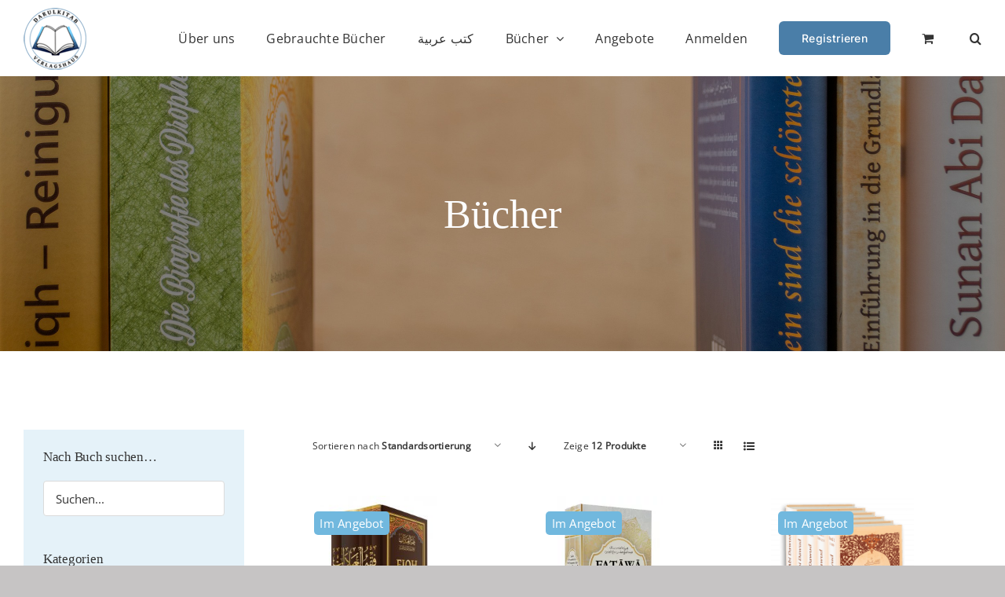

--- FILE ---
content_type: text/html; charset=UTF-8
request_url: https://darulkitab.de/kategorie/buecher/page/2/
body_size: 23152
content:
<!DOCTYPE html>
<html class="avada-html-layout-wide avada-html-header-position-top avada-html-is-archive" lang="de" prefix="og: http://ogp.me/ns# fb: http://ogp.me/ns/fb#">
<head>
	<meta http-equiv="X-UA-Compatible" content="IE=edge" />
	<meta http-equiv="Content-Type" content="text/html; charset=utf-8"/>
	<meta name="viewport" content="width=device-width, initial-scale=1" />
	<title>Bücher &#8211; Seite 2 &#8211; Darulkitab Verlagshaus</title>
<meta name='robots' content='max-image-preview:large' />

<!-- Google Tag Manager for WordPress by gtm4wp.com -->
<script data-cfasync="false" data-pagespeed-no-defer>
	var gtm4wp_datalayer_name = "dataLayer";
	var dataLayer = dataLayer || [];
	const gtm4wp_use_sku_instead = 1;
	const gtm4wp_currency = 'EUR';
	const gtm4wp_product_per_impression = 10;
	const gtm4wp_clear_ecommerce = false;
	const gtm4wp_datalayer_max_timeout = 2000;
</script>
<!-- End Google Tag Manager for WordPress by gtm4wp.com --><link rel="alternate" type="application/rss+xml" title="Darulkitab Verlagshaus &raquo; Feed" href="https://darulkitab.de/feed/" />
<link rel="alternate" type="application/rss+xml" title="Darulkitab Verlagshaus &raquo; Kommentar-Feed" href="https://darulkitab.de/comments/feed/" />
								<link rel="icon" href="https://darulkitab.de/wp-content/uploads/2022/06/DarulkitabVH_Logokleiner.png" type="image/png" />
		
		
		
				<link rel="alternate" type="application/rss+xml" title="Darulkitab Verlagshaus &raquo; Kategorie-Feed für Bücher" href="https://darulkitab.de/kategorie/buecher/feed/" />
				
		<meta property="og:locale" content="de_DE"/>
		<meta property="og:type" content="article"/>
		<meta property="og:site_name" content="Darulkitab Verlagshaus"/>
		<meta property="og:title" content="  Produkt-Kategorien  Bücher"/>
				<meta property="og:url" content="https://darulkitab.de/produkt/fiqh-bundle/"/>
																				<meta property="og:image" content="https://darulkitab.de/wp-content/uploads/2022/08/Sammelband_small.jpg"/>
		<meta property="og:image:width" content="1158"/>
		<meta property="og:image:height" content="1503"/>
		<meta property="og:image:type" content="image/jpeg"/>
				<style id='wp-img-auto-sizes-contain-inline-css' type='text/css'>
img:is([sizes=auto i],[sizes^="auto," i]){contain-intrinsic-size:3000px 1500px}
/*# sourceURL=wp-img-auto-sizes-contain-inline-css */
</style>
<style id='woocommerce-inline-inline-css' type='text/css'>
.woocommerce form .form-row .required { visibility: visible; }
/*# sourceURL=woocommerce-inline-inline-css */
</style>
<link rel='stylesheet' id='wpo_min-header-0-css' href='https://darulkitab.de/wp-content/cache/wpo-minify/1769717591/assets/wpo-minify-header-9f372bfa.min.css' type='text/css' media='all' />
<script type="text/javascript" id="WCPAY_ASSETS-js-extra">
/* <![CDATA[ */
var wcpayAssets = {"url":"https://darulkitab.de/wp-content/plugins/woocommerce-payments/dist/"};
//# sourceURL=WCPAY_ASSETS-js-extra
/* ]]> */
</script>
<script type="text/javascript" src="https://darulkitab.de/wp-content/cache/wpo-minify/1769717591/assets/wpo-minify-header-537c0693.min.js" id="wpo_min-header-0-js"></script>
<script type="text/javascript" id="wpo_min-header-1-js-extra">
/* <![CDATA[ */
var wc_add_to_cart_params = {"ajax_url":"/wp-admin/admin-ajax.php","wc_ajax_url":"/?wc-ajax=%%endpoint%%","i18n_view_cart":"Warenkorb anzeigen","cart_url":"https://darulkitab.de/cart/","is_cart":"","cart_redirect_after_add":"no"};
var woocommerce_params = {"ajax_url":"/wp-admin/admin-ajax.php","wc_ajax_url":"/?wc-ajax=%%endpoint%%","i18n_password_show":"Passwort anzeigen","i18n_password_hide":"Passwort ausblenden"};
var wc_gzd_unit_price_observer_queue_params = {"ajax_url":"/wp-admin/admin-ajax.php","wc_ajax_url":"/?wc-ajax=%%endpoint%%","refresh_unit_price_nonce":"5e8488758d"};
//# sourceURL=wpo_min-header-1-js-extra
/* ]]> */
</script>
<script type="text/javascript" src="https://darulkitab.de/wp-content/cache/wpo-minify/1769717591/assets/wpo-minify-header-25e24822.min.js" id="wpo_min-header-1-js" defer="defer" data-wp-strategy="defer"></script>
<script type="text/javascript" src="https://darulkitab.de/wp-content/cache/wpo-minify/1769717591/assets/wpo-minify-header-a7fa09de.min.js" id="wpo_min-header-2-js"></script>
<script type="text/javascript" id="wpo_min-header-3-js-extra">
/* <![CDATA[ */
var wc_gzd_unit_price_observer_queue_params = {"ajax_url":"/wp-admin/admin-ajax.php","wc_ajax_url":"/?wc-ajax=%%endpoint%%","refresh_unit_price_nonce":"5e8488758d"};
var wc_gzd_unit_price_observer_params = {"wrapper":".product","price_selector":{"p.price":{"is_total_price":false,"is_primary_selector":true,"quantity_selector":""}},"replace_price":"1","product_id":"44972","price_decimal_sep":".","price_thousand_sep":" ","qty_selector":"input.quantity, input.qty","refresh_on_load":""};
//# sourceURL=wpo_min-header-3-js-extra
/* ]]> */
</script>
<script type="text/javascript" src="https://darulkitab.de/wp-content/cache/wpo-minify/1769717591/assets/wpo-minify-header-fa171db2.min.js" id="wpo_min-header-3-js" defer="defer" data-wp-strategy="defer"></script>
<link rel="https://api.w.org/" href="https://darulkitab.de/wp-json/" /><link rel="alternate" title="JSON" type="application/json" href="https://darulkitab.de/wp-json/wp/v2/product_cat/339" /><link rel="EditURI" type="application/rsd+xml" title="RSD" href="https://darulkitab.de/xmlrpc.php?rsd" />
<meta name="generator" content="WordPress 6.9" />
<meta name="generator" content="WooCommerce 10.4.3" />

<!-- This site is using AdRotate v5.17.2 to display their advertisements - https://ajdg.solutions/ -->
<!-- AdRotate CSS -->
<style type="text/css" media="screen">
	.g { margin:0px; padding:0px; overflow:hidden; line-height:1; zoom:1; }
	.g img { height:auto; }
	.g-col { position:relative; float:left; }
	.g-col:first-child { margin-left: 0; }
	.g-col:last-child { margin-right: 0; }
	@media only screen and (max-width: 480px) {
		.g-col, .g-dyn, .g-single { width:100%; margin-left:0; margin-right:0; }
	}
</style>
<!-- /AdRotate CSS -->


<!-- Affiliates Manager plugin v2.9.49 - https://wpaffiliatemanager.com/ -->

<!-- This website runs the Product Feed PRO for WooCommerce by AdTribes.io plugin - version woocommercesea_option_installed_version -->

<!-- Google Tag Manager for WordPress by gtm4wp.com -->
<!-- GTM Container placement set to footer -->
<script data-cfasync="false" data-pagespeed-no-defer type="text/javascript">
	var dataLayer_content = {"pagePostType":"product","pagePostType2":"tax-product","pageCategory":[],"gtm.whitelist":[],"gtm.blacklist":["awct","sp","baut","ga","ua"],"customerTotalOrders":0,"customerTotalOrderValue":0,"customerFirstName":"","customerLastName":"","customerBillingFirstName":"","customerBillingLastName":"","customerBillingCompany":"","customerBillingAddress1":"","customerBillingAddress2":"","customerBillingCity":"","customerBillingState":"","customerBillingPostcode":"","customerBillingCountry":"","customerBillingEmail":"","customerBillingEmailHash":"","customerBillingPhone":"","customerShippingFirstName":"","customerShippingLastName":"","customerShippingCompany":"","customerShippingAddress1":"","customerShippingAddress2":"","customerShippingCity":"","customerShippingState":"","customerShippingPostcode":"","customerShippingCountry":"","cartContent":{"totals":{"applied_coupons":[],"discount_total":0,"subtotal":0,"total":0},"items":[]}};
	dataLayer.push( dataLayer_content );
</script>
<script data-cfasync="false" data-pagespeed-no-defer type="text/javascript">
		if (typeof gtag == "undefined") {
			function gtag(){dataLayer.push(arguments);}
		}

		gtag("consent", "default", {
			"analytics_storage": "granted",
			"ad_storage": "granted",
			"ad_user_data": "granted",
			"ad_personalization": "granted",
			"functionality_storage": "granted",
			"security_storage": "granted",
			"personalization_storage": "granted",
		});
</script>
<script data-cfasync="false" data-pagespeed-no-defer type="text/javascript">
(function(w,d,s,l,i){w[l]=w[l]||[];w[l].push({'gtm.start':
new Date().getTime(),event:'gtm.js'});var f=d.getElementsByTagName(s)[0],
j=d.createElement(s),dl=l!='dataLayer'?'&l='+l:'';j.async=true;j.src=
'//www.googletagmanager.com/gtm.js?id='+i+dl;f.parentNode.insertBefore(j,f);
})(window,document,'script','dataLayer','GTM-P94L7NV');
</script>
<!-- End Google Tag Manager for WordPress by gtm4wp.com --><style type="text/css" id="css-fb-visibility">@media screen and (max-width: 640px){.fusion-no-small-visibility{display:none !important;}body .sm-text-align-center{text-align:center !important;}body .sm-text-align-left{text-align:left !important;}body .sm-text-align-right{text-align:right !important;}body .sm-text-align-justify{text-align:justify !important;}body .sm-flex-align-center{justify-content:center !important;}body .sm-flex-align-flex-start{justify-content:flex-start !important;}body .sm-flex-align-flex-end{justify-content:flex-end !important;}body .sm-mx-auto{margin-left:auto !important;margin-right:auto !important;}body .sm-ml-auto{margin-left:auto !important;}body .sm-mr-auto{margin-right:auto !important;}body .fusion-absolute-position-small{position:absolute;width:100%;}.awb-sticky.awb-sticky-small{ position: sticky; top: var(--awb-sticky-offset,0); }}@media screen and (min-width: 641px) and (max-width: 1075px){.fusion-no-medium-visibility{display:none !important;}body .md-text-align-center{text-align:center !important;}body .md-text-align-left{text-align:left !important;}body .md-text-align-right{text-align:right !important;}body .md-text-align-justify{text-align:justify !important;}body .md-flex-align-center{justify-content:center !important;}body .md-flex-align-flex-start{justify-content:flex-start !important;}body .md-flex-align-flex-end{justify-content:flex-end !important;}body .md-mx-auto{margin-left:auto !important;margin-right:auto !important;}body .md-ml-auto{margin-left:auto !important;}body .md-mr-auto{margin-right:auto !important;}body .fusion-absolute-position-medium{position:absolute;width:100%;}.awb-sticky.awb-sticky-medium{ position: sticky; top: var(--awb-sticky-offset,0); }}@media screen and (min-width: 1076px){.fusion-no-large-visibility{display:none !important;}body .lg-text-align-center{text-align:center !important;}body .lg-text-align-left{text-align:left !important;}body .lg-text-align-right{text-align:right !important;}body .lg-text-align-justify{text-align:justify !important;}body .lg-flex-align-center{justify-content:center !important;}body .lg-flex-align-flex-start{justify-content:flex-start !important;}body .lg-flex-align-flex-end{justify-content:flex-end !important;}body .lg-mx-auto{margin-left:auto !important;margin-right:auto !important;}body .lg-ml-auto{margin-left:auto !important;}body .lg-mr-auto{margin-right:auto !important;}body .fusion-absolute-position-large{position:absolute;width:100%;}.awb-sticky.awb-sticky-large{ position: sticky; top: var(--awb-sticky-offset,0); }}</style>	<noscript><style>.woocommerce-product-gallery{ opacity: 1 !important; }</style></noscript>
	<meta name="generator" content="Elementor 3.34.4; features: additional_custom_breakpoints; settings: css_print_method-external, google_font-enabled, font_display-swap">
<style type="text/css">.recentcomments a{display:inline !important;padding:0 !important;margin:0 !important;}</style>			<style>
				.e-con.e-parent:nth-of-type(n+4):not(.e-lazyloaded):not(.e-no-lazyload),
				.e-con.e-parent:nth-of-type(n+4):not(.e-lazyloaded):not(.e-no-lazyload) * {
					background-image: none !important;
				}
				@media screen and (max-height: 1024px) {
					.e-con.e-parent:nth-of-type(n+3):not(.e-lazyloaded):not(.e-no-lazyload),
					.e-con.e-parent:nth-of-type(n+3):not(.e-lazyloaded):not(.e-no-lazyload) * {
						background-image: none !important;
					}
				}
				@media screen and (max-height: 640px) {
					.e-con.e-parent:nth-of-type(n+2):not(.e-lazyloaded):not(.e-no-lazyload),
					.e-con.e-parent:nth-of-type(n+2):not(.e-lazyloaded):not(.e-no-lazyload) * {
						background-image: none !important;
					}
				}
			</style>
			<meta name="generator" content="Powered by Slider Revolution 6.7.39 - responsive, Mobile-Friendly Slider Plugin for WordPress with comfortable drag and drop interface." />
<script>function setREVStartSize(e){
			//window.requestAnimationFrame(function() {
				window.RSIW = window.RSIW===undefined ? window.innerWidth : window.RSIW;
				window.RSIH = window.RSIH===undefined ? window.innerHeight : window.RSIH;
				try {
					var pw = document.getElementById(e.c).parentNode.offsetWidth,
						newh;
					pw = pw===0 || isNaN(pw) || (e.l=="fullwidth" || e.layout=="fullwidth") ? window.RSIW : pw;
					e.tabw = e.tabw===undefined ? 0 : parseInt(e.tabw);
					e.thumbw = e.thumbw===undefined ? 0 : parseInt(e.thumbw);
					e.tabh = e.tabh===undefined ? 0 : parseInt(e.tabh);
					e.thumbh = e.thumbh===undefined ? 0 : parseInt(e.thumbh);
					e.tabhide = e.tabhide===undefined ? 0 : parseInt(e.tabhide);
					e.thumbhide = e.thumbhide===undefined ? 0 : parseInt(e.thumbhide);
					e.mh = e.mh===undefined || e.mh=="" || e.mh==="auto" ? 0 : parseInt(e.mh,0);
					if(e.layout==="fullscreen" || e.l==="fullscreen")
						newh = Math.max(e.mh,window.RSIH);
					else{
						e.gw = Array.isArray(e.gw) ? e.gw : [e.gw];
						for (var i in e.rl) if (e.gw[i]===undefined || e.gw[i]===0) e.gw[i] = e.gw[i-1];
						e.gh = e.el===undefined || e.el==="" || (Array.isArray(e.el) && e.el.length==0)? e.gh : e.el;
						e.gh = Array.isArray(e.gh) ? e.gh : [e.gh];
						for (var i in e.rl) if (e.gh[i]===undefined || e.gh[i]===0) e.gh[i] = e.gh[i-1];
											
						var nl = new Array(e.rl.length),
							ix = 0,
							sl;
						e.tabw = e.tabhide>=pw ? 0 : e.tabw;
						e.thumbw = e.thumbhide>=pw ? 0 : e.thumbw;
						e.tabh = e.tabhide>=pw ? 0 : e.tabh;
						e.thumbh = e.thumbhide>=pw ? 0 : e.thumbh;
						for (var i in e.rl) nl[i] = e.rl[i]<window.RSIW ? 0 : e.rl[i];
						sl = nl[0];
						for (var i in nl) if (sl>nl[i] && nl[i]>0) { sl = nl[i]; ix=i;}
						var m = pw>(e.gw[ix]+e.tabw+e.thumbw) ? 1 : (pw-(e.tabw+e.thumbw)) / (e.gw[ix]);
						newh =  (e.gh[ix] * m) + (e.tabh + e.thumbh);
					}
					var el = document.getElementById(e.c);
					if (el!==null && el) el.style.height = newh+"px";
					el = document.getElementById(e.c+"_wrapper");
					if (el!==null && el) {
						el.style.height = newh+"px";
						el.style.display = "block";
					}
				} catch(e){
					console.log("Failure at Presize of Slider:" + e)
				}
			//});
		  };</script>
		<script type="text/javascript">
			var doc = document.documentElement;
			doc.setAttribute( 'data-useragent', navigator.userAgent );
		</script>
		
	</head>

<body class="archive paged tax-product_cat term-buecher term-339 paged-2 wp-theme-Avada wp-child-theme-Avada-child theme-Avada woocommerce woocommerce-page woocommerce-no-js eio-default has-sidebar fusion-image-hovers fusion-pagination-sizing fusion-button_type-flat fusion-button_span-no fusion-button_gradient-linear avada-image-rollover-circle-no avada-image-rollover-no fusion-body ltr fusion-sticky-header no-tablet-sticky-header no-mobile-sticky-header no-mobile-slidingbar no-mobile-totop fusion-disable-outline fusion-sub-menu-slide mobile-logo-pos-left layout-wide-mode avada-has-boxed-modal-shadow- layout-scroll-offset-full fusion-top-header menu-text-align-center fusion-woo-product-design-classic fusion-woo-shop-page-columns-3 fusion-woo-related-columns-4 fusion-woo-archive-page-columns-3 fusion-woocommerce-equal-heights woo-outofstock-badge-rectangle mobile-menu-design-modern fusion-show-pagination-text fusion-header-layout-v1 avada-responsive avada-footer-fx-none avada-menu-highlight-style-textcolor fusion-search-form-clean fusion-main-menu-search-overlay fusion-avatar-square avada-dropdown-styles avada-blog-layout-large avada-blog-archive-layout-grid avada-header-shadow-no avada-menu-icon-position-left avada-has-pagetitle-bg-full avada-has-mobile-menu-search avada-has-main-nav-search-icon avada-has-breadcrumb-mobile-hidden avada-has-titlebar-bar_and_content avada-has-pagination-width_height avada-flyout-menu-direction-fade avada-ec-views-v1 elementor-default elementor-kit-56753" data-awb-post-id="44972">
		<a class="skip-link screen-reader-text" href="#content">Zum Inhalt springen</a>

	<div id="boxed-wrapper">
		
		<div id="wrapper" class="fusion-wrapper">
			<div id="home" style="position:relative;top:-1px;"></div>
							
					
			<header class="fusion-header-wrapper">
				<div class="fusion-header-v1 fusion-logo-alignment fusion-logo-left fusion-sticky-menu-1 fusion-sticky-logo- fusion-mobile-logo-  fusion-mobile-menu-design-modern">
					<div class="fusion-header-sticky-height"></div>
<div class="fusion-header">
	<div class="fusion-row">
					<div class="fusion-logo" data-margin-top="10px" data-margin-bottom="5px" data-margin-left="0px" data-margin-right="0px">
			<a class="fusion-logo-link"  href="https://darulkitab.de/" >

						<!-- standard logo -->
			<img src="https://darulkitab.de/wp-content/uploads/2022/06/DarulkitabVH_Logokleiner-1.png" srcset="https://darulkitab.de/wp-content/uploads/2022/06/DarulkitabVH_Logokleiner-1.png 1x, https://darulkitab.de/wp-content/uploads/2022/06/DarulkitabVH_Logokleiner.png 2x" width="80" height="80" style="max-height:80px;height:auto;" alt="Darulkitab Verlagshaus Logo" data-retina_logo_url="https://darulkitab.de/wp-content/uploads/2022/06/DarulkitabVH_Logokleiner.png" class="fusion-standard-logo" />

			
					</a>
		</div>		<nav class="fusion-main-menu" aria-label="Hauptmenü"><div class="fusion-overlay-search">		<form role="search" class="searchform fusion-search-form  fusion-live-search fusion-search-form-clean" method="get" action="https://darulkitab.de/">
			<div class="fusion-search-form-content">

				
				<div class="fusion-search-field search-field">
					<label><span class="screen-reader-text">Suche nach:</span>
													<input type="search" class="s fusion-live-search-input" name="s" id="fusion-live-search-input-0" autocomplete="off" placeholder="Suchen..." required aria-required="true" aria-label="Suchen..."/>
											</label>
				</div>
				<div class="fusion-search-button search-button">
					<input type="submit" class="fusion-search-submit searchsubmit" aria-label="Suche" value="&#xf002;" />
										<div class="fusion-slider-loading"></div>
									</div>

				<input type="hidden" value="product" name="post_type" />
			</div>


							<div class="fusion-search-results-wrapper"><div class="fusion-search-results"></div></div>
			
		</form>
		<div class="fusion-search-spacer"></div><a href="#" role="button" aria-label="Schließe die Suche" class="fusion-close-search"></a></div><ul id="menu-darulkitab-main" class="fusion-menu"><li  id="menu-item-5414"  class="menu-item menu-item-type-custom menu-item-object-custom menu-item-5414"  data-item-id="5414"><a  href="#ueberuns" class="fusion-textcolor-highlight"><span class="menu-text">Über uns</span></a></li><li  id="menu-item-50773"  class="menu-item menu-item-type-custom menu-item-object-custom menu-item-50773"  data-item-id="50773"><a  href="https://darulkitab.de/kategorie/gebrauchte/" class="fusion-textcolor-highlight"><span class="menu-text">Gebrauchte Bücher</span></a></li><li  id="menu-item-68214"  class="menu-item menu-item-type-custom menu-item-object-custom menu-item-68214"  data-item-id="68214"><a  href="https://darulkitab.de/kategorie/arabic/" class="fusion-textcolor-highlight"><span class="menu-text">كتب عربية</span></a></li><li  id="menu-item-5415"  class="menu-item menu-item-type-custom menu-item-object-custom menu-item-has-children menu-item-5415 fusion-megamenu-menu "  data-item-id="5415"><a  href="/kategorie/buecher/" class="fusion-textcolor-highlight"><span class="menu-text">Bücher</span> <span class="fusion-caret"><i class="fusion-dropdown-indicator" aria-hidden="true"></i></span></a><div class="fusion-megamenu-wrapper fusion-columns-4 columns-per-row-4 columns-8 col-span-8"><div class="row"><div class="fusion-megamenu-holder lazyload" style="width:666.664px;" data-width="666.664px"><ul class="fusion-megamenu fusion-megamenu-border"><li  id="menu-item-50164"  class="menu-item menu-item-type-custom menu-item-object-custom menu-item-50164 fusion-megamenu-submenu menu-item-has-link fusion-megamenu-columns-4 col-lg-3 col-md-3 col-sm-3"  style="width:25%;"><div class='fusion-megamenu-title'><a class="awb-justify-title" href="/kategorie/buecher/aqidah-buecher/">Aqidah</a></div></li><li  id="menu-item-50165"  class="menu-item menu-item-type-custom menu-item-object-custom menu-item-50165 fusion-megamenu-submenu menu-item-has-link fusion-megamenu-columns-4 col-lg-3 col-md-3 col-sm-3"  style="width:25%;"><div class='fusion-megamenu-title'><a class="awb-justify-title" href="/kategorie/buecher/fiqh-buecher/">Fiqh</a></div></li><li  id="menu-item-50167"  class="menu-item menu-item-type-custom menu-item-object-custom menu-item-50167 fusion-megamenu-submenu menu-item-has-link fusion-megamenu-columns-4 col-lg-3 col-md-3 col-sm-3"  style="width:25%;"><div class='fusion-megamenu-title'><a class="awb-justify-title" href="/kategorie/buecher/quran-buecher/">Quran</a></div></li><li  id="menu-item-50168"  class="menu-item menu-item-type-custom menu-item-object-custom menu-item-50168 fusion-megamenu-submenu menu-item-has-link fusion-megamenu-columns-4 col-lg-3 col-md-3 col-sm-3"  style="width:25%;"><div class='fusion-megamenu-title'><a class="awb-justify-title" href="/kategorie/buecher/sira-buecher/">Sira</a></div></li></ul><ul class="fusion-megamenu fusion-megamenu-row-2 fusion-megamenu-row-columns-4"><li  id="menu-item-50169"  class="menu-item menu-item-type-custom menu-item-object-custom menu-item-50169 fusion-megamenu-submenu menu-item-has-link fusion-megamenu-columns-4 col-lg-3 col-md-3 col-sm-3"  style="width:25%;"><div class='fusion-megamenu-title'><a class="awb-justify-title" href="/kategorie/buecher/sunnah-buecher/">Sunnah</a></div></li><li  id="menu-item-50170"  class="menu-item menu-item-type-custom menu-item-object-custom menu-item-50170 fusion-megamenu-submenu menu-item-has-link fusion-megamenu-columns-4 col-lg-3 col-md-3 col-sm-3"  style="width:25%;"><div class='fusion-megamenu-title'><a class="awb-justify-title" href="/kategorie/buecher/tazkiyah-buecher/">Tazkiyah</a></div></li><li  id="menu-item-50166"  class="menu-item menu-item-type-custom menu-item-object-custom menu-item-50166 fusion-megamenu-submenu menu-item-has-link fusion-megamenu-columns-4 col-lg-3 col-md-3 col-sm-3"  style="width:25%;"><div class='fusion-megamenu-title'><a class="awb-justify-title" href="/kategorie/buecher/fuer-die-frau-buecher/">Für die Frau</a></div></li><li  id="menu-item-50171"  class="menu-item menu-item-type-custom menu-item-object-custom menu-item-50171 fusion-megamenu-submenu menu-item-has-link fusion-megamenu-columns-4 col-lg-3 col-md-3 col-sm-3"  style="width:25%;"><div class='fusion-megamenu-title'><a class="awb-justify-title" href="/kategorie/meistverkauft/">Meistverkauft</a></div></li></ul></div><div style="clear:both;"></div></div></div></li><li  id="menu-item-44983"  class="menu-item menu-item-type-custom menu-item-object-custom menu-item-44983"  data-item-id="44983"><a  href="#angebote" class="fusion-textcolor-highlight"><span class="menu-text">Angebote</span></a></li><li  id="menu-item-44982"  class="menu-item menu-item-type-custom menu-item-object-custom menu-item-44982"  data-item-id="44982"><a  href="/mein-konto" class="fusion-textcolor-highlight"><span class="menu-text">Anmelden</span></a></li><li  id="menu-item-45060"  class="menu-item menu-item-type-custom menu-item-object-custom menu-item-45060 fusion-menu-item-button"  data-item-id="45060"><a  href="/mein-konto" class="fusion-textcolor-highlight"><span class="menu-text fusion-button button-default button-large">Registrieren</span></a></li><li class="fusion-custom-menu-item fusion-menu-cart fusion-main-menu-cart fusion-widget-cart-counter"><a class="fusion-main-menu-icon" href="https://darulkitab.de/cart/"><span class="menu-text" aria-label="Warenkorb ansehen"></span></a></li><li class="fusion-custom-menu-item fusion-main-menu-search fusion-search-overlay"><a class="fusion-main-menu-icon" href="#" aria-label="Suche" data-title="Suche" title="Suche" role="button" aria-expanded="false"></a></li></ul></nav><nav class="fusion-main-menu fusion-sticky-menu" aria-label="Hauptmenü fixiert"><div class="fusion-overlay-search">		<form role="search" class="searchform fusion-search-form  fusion-live-search fusion-search-form-clean" method="get" action="https://darulkitab.de/">
			<div class="fusion-search-form-content">

				
				<div class="fusion-search-field search-field">
					<label><span class="screen-reader-text">Suche nach:</span>
													<input type="search" class="s fusion-live-search-input" name="s" id="fusion-live-search-input-1" autocomplete="off" placeholder="Suchen..." required aria-required="true" aria-label="Suchen..."/>
											</label>
				</div>
				<div class="fusion-search-button search-button">
					<input type="submit" class="fusion-search-submit searchsubmit" aria-label="Suche" value="&#xf002;" />
										<div class="fusion-slider-loading"></div>
									</div>

				<input type="hidden" value="product" name="post_type" />
			</div>


							<div class="fusion-search-results-wrapper"><div class="fusion-search-results"></div></div>
			
		</form>
		<div class="fusion-search-spacer"></div><a href="#" role="button" aria-label="Schließe die Suche" class="fusion-close-search"></a></div><ul id="menu-darulkitab-main-1" class="fusion-menu"><li   class="menu-item menu-item-type-custom menu-item-object-custom menu-item-5414"  data-item-id="5414"><a  href="#ueberuns" class="fusion-textcolor-highlight"><span class="menu-text">Über uns</span></a></li><li   class="menu-item menu-item-type-custom menu-item-object-custom menu-item-50773"  data-item-id="50773"><a  href="https://darulkitab.de/kategorie/gebrauchte/" class="fusion-textcolor-highlight"><span class="menu-text">Gebrauchte Bücher</span></a></li><li   class="menu-item menu-item-type-custom menu-item-object-custom menu-item-68214"  data-item-id="68214"><a  href="https://darulkitab.de/kategorie/arabic/" class="fusion-textcolor-highlight"><span class="menu-text">كتب عربية</span></a></li><li   class="menu-item menu-item-type-custom menu-item-object-custom menu-item-has-children menu-item-5415 fusion-megamenu-menu "  data-item-id="5415"><a  href="/kategorie/buecher/" class="fusion-textcolor-highlight"><span class="menu-text">Bücher</span> <span class="fusion-caret"><i class="fusion-dropdown-indicator" aria-hidden="true"></i></span></a><div class="fusion-megamenu-wrapper fusion-columns-4 columns-per-row-4 columns-8 col-span-8"><div class="row"><div class="fusion-megamenu-holder lazyload" style="width:666.664px;" data-width="666.664px"><ul class="fusion-megamenu fusion-megamenu-border"><li   class="menu-item menu-item-type-custom menu-item-object-custom menu-item-50164 fusion-megamenu-submenu menu-item-has-link fusion-megamenu-columns-4 col-lg-3 col-md-3 col-sm-3"  style="width:25%;"><div class='fusion-megamenu-title'><a class="awb-justify-title" href="/kategorie/buecher/aqidah-buecher/">Aqidah</a></div></li><li   class="menu-item menu-item-type-custom menu-item-object-custom menu-item-50165 fusion-megamenu-submenu menu-item-has-link fusion-megamenu-columns-4 col-lg-3 col-md-3 col-sm-3"  style="width:25%;"><div class='fusion-megamenu-title'><a class="awb-justify-title" href="/kategorie/buecher/fiqh-buecher/">Fiqh</a></div></li><li   class="menu-item menu-item-type-custom menu-item-object-custom menu-item-50167 fusion-megamenu-submenu menu-item-has-link fusion-megamenu-columns-4 col-lg-3 col-md-3 col-sm-3"  style="width:25%;"><div class='fusion-megamenu-title'><a class="awb-justify-title" href="/kategorie/buecher/quran-buecher/">Quran</a></div></li><li   class="menu-item menu-item-type-custom menu-item-object-custom menu-item-50168 fusion-megamenu-submenu menu-item-has-link fusion-megamenu-columns-4 col-lg-3 col-md-3 col-sm-3"  style="width:25%;"><div class='fusion-megamenu-title'><a class="awb-justify-title" href="/kategorie/buecher/sira-buecher/">Sira</a></div></li></ul><ul class="fusion-megamenu fusion-megamenu-row-2 fusion-megamenu-row-columns-4"><li   class="menu-item menu-item-type-custom menu-item-object-custom menu-item-50169 fusion-megamenu-submenu menu-item-has-link fusion-megamenu-columns-4 col-lg-3 col-md-3 col-sm-3"  style="width:25%;"><div class='fusion-megamenu-title'><a class="awb-justify-title" href="/kategorie/buecher/sunnah-buecher/">Sunnah</a></div></li><li   class="menu-item menu-item-type-custom menu-item-object-custom menu-item-50170 fusion-megamenu-submenu menu-item-has-link fusion-megamenu-columns-4 col-lg-3 col-md-3 col-sm-3"  style="width:25%;"><div class='fusion-megamenu-title'><a class="awb-justify-title" href="/kategorie/buecher/tazkiyah-buecher/">Tazkiyah</a></div></li><li   class="menu-item menu-item-type-custom menu-item-object-custom menu-item-50166 fusion-megamenu-submenu menu-item-has-link fusion-megamenu-columns-4 col-lg-3 col-md-3 col-sm-3"  style="width:25%;"><div class='fusion-megamenu-title'><a class="awb-justify-title" href="/kategorie/buecher/fuer-die-frau-buecher/">Für die Frau</a></div></li><li   class="menu-item menu-item-type-custom menu-item-object-custom menu-item-50171 fusion-megamenu-submenu menu-item-has-link fusion-megamenu-columns-4 col-lg-3 col-md-3 col-sm-3"  style="width:25%;"><div class='fusion-megamenu-title'><a class="awb-justify-title" href="/kategorie/meistverkauft/">Meistverkauft</a></div></li></ul></div><div style="clear:both;"></div></div></div></li><li   class="menu-item menu-item-type-custom menu-item-object-custom menu-item-44983"  data-item-id="44983"><a  href="#angebote" class="fusion-textcolor-highlight"><span class="menu-text">Angebote</span></a></li><li   class="menu-item menu-item-type-custom menu-item-object-custom menu-item-44982"  data-item-id="44982"><a  href="/mein-konto" class="fusion-textcolor-highlight"><span class="menu-text">Anmelden</span></a></li><li   class="menu-item menu-item-type-custom menu-item-object-custom menu-item-45060 fusion-menu-item-button"  data-item-id="45060"><a  href="/mein-konto" class="fusion-textcolor-highlight"><span class="menu-text fusion-button button-default button-large">Registrieren</span></a></li><li class="fusion-custom-menu-item fusion-menu-cart fusion-main-menu-cart fusion-widget-cart-counter"><a class="fusion-main-menu-icon" href="https://darulkitab.de/cart/"><span class="menu-text" aria-label="Warenkorb ansehen"></span></a></li><li class="fusion-custom-menu-item fusion-main-menu-search fusion-search-overlay"><a class="fusion-main-menu-icon" href="#" aria-label="Suche" data-title="Suche" title="Suche" role="button" aria-expanded="false"></a></li></ul></nav><div class="fusion-mobile-navigation"><ul id="menu-darulkitab-main-2" class="fusion-mobile-menu"><li   class="menu-item menu-item-type-custom menu-item-object-custom menu-item-5414"  data-item-id="5414"><a  href="#ueberuns" class="fusion-textcolor-highlight"><span class="menu-text">Über uns</span></a></li><li   class="menu-item menu-item-type-custom menu-item-object-custom menu-item-50773"  data-item-id="50773"><a  href="https://darulkitab.de/kategorie/gebrauchte/" class="fusion-textcolor-highlight"><span class="menu-text">Gebrauchte Bücher</span></a></li><li   class="menu-item menu-item-type-custom menu-item-object-custom menu-item-68214"  data-item-id="68214"><a  href="https://darulkitab.de/kategorie/arabic/" class="fusion-textcolor-highlight"><span class="menu-text">كتب عربية</span></a></li><li   class="menu-item menu-item-type-custom menu-item-object-custom menu-item-has-children menu-item-5415 fusion-megamenu-menu "  data-item-id="5415"><a  href="/kategorie/buecher/" class="fusion-textcolor-highlight"><span class="menu-text">Bücher</span> <span class="fusion-caret"><i class="fusion-dropdown-indicator" aria-hidden="true"></i></span></a><div class="fusion-megamenu-wrapper fusion-columns-4 columns-per-row-4 columns-8 col-span-8"><div class="row"><div class="fusion-megamenu-holder lazyload" style="width:666.664px;" data-width="666.664px"><ul class="fusion-megamenu fusion-megamenu-border"><li   class="menu-item menu-item-type-custom menu-item-object-custom menu-item-50164 fusion-megamenu-submenu menu-item-has-link fusion-megamenu-columns-4 col-lg-3 col-md-3 col-sm-3"  style="width:25%;"><div class='fusion-megamenu-title'><a class="awb-justify-title" href="/kategorie/buecher/aqidah-buecher/">Aqidah</a></div></li><li   class="menu-item menu-item-type-custom menu-item-object-custom menu-item-50165 fusion-megamenu-submenu menu-item-has-link fusion-megamenu-columns-4 col-lg-3 col-md-3 col-sm-3"  style="width:25%;"><div class='fusion-megamenu-title'><a class="awb-justify-title" href="/kategorie/buecher/fiqh-buecher/">Fiqh</a></div></li><li   class="menu-item menu-item-type-custom menu-item-object-custom menu-item-50167 fusion-megamenu-submenu menu-item-has-link fusion-megamenu-columns-4 col-lg-3 col-md-3 col-sm-3"  style="width:25%;"><div class='fusion-megamenu-title'><a class="awb-justify-title" href="/kategorie/buecher/quran-buecher/">Quran</a></div></li><li   class="menu-item menu-item-type-custom menu-item-object-custom menu-item-50168 fusion-megamenu-submenu menu-item-has-link fusion-megamenu-columns-4 col-lg-3 col-md-3 col-sm-3"  style="width:25%;"><div class='fusion-megamenu-title'><a class="awb-justify-title" href="/kategorie/buecher/sira-buecher/">Sira</a></div></li></ul><ul class="fusion-megamenu fusion-megamenu-row-2 fusion-megamenu-row-columns-4"><li   class="menu-item menu-item-type-custom menu-item-object-custom menu-item-50169 fusion-megamenu-submenu menu-item-has-link fusion-megamenu-columns-4 col-lg-3 col-md-3 col-sm-3"  style="width:25%;"><div class='fusion-megamenu-title'><a class="awb-justify-title" href="/kategorie/buecher/sunnah-buecher/">Sunnah</a></div></li><li   class="menu-item menu-item-type-custom menu-item-object-custom menu-item-50170 fusion-megamenu-submenu menu-item-has-link fusion-megamenu-columns-4 col-lg-3 col-md-3 col-sm-3"  style="width:25%;"><div class='fusion-megamenu-title'><a class="awb-justify-title" href="/kategorie/buecher/tazkiyah-buecher/">Tazkiyah</a></div></li><li   class="menu-item menu-item-type-custom menu-item-object-custom menu-item-50166 fusion-megamenu-submenu menu-item-has-link fusion-megamenu-columns-4 col-lg-3 col-md-3 col-sm-3"  style="width:25%;"><div class='fusion-megamenu-title'><a class="awb-justify-title" href="/kategorie/buecher/fuer-die-frau-buecher/">Für die Frau</a></div></li><li   class="menu-item menu-item-type-custom menu-item-object-custom menu-item-50171 fusion-megamenu-submenu menu-item-has-link fusion-megamenu-columns-4 col-lg-3 col-md-3 col-sm-3"  style="width:25%;"><div class='fusion-megamenu-title'><a class="awb-justify-title" href="/kategorie/meistverkauft/">Meistverkauft</a></div></li></ul></div><div style="clear:both;"></div></div></div></li><li   class="menu-item menu-item-type-custom menu-item-object-custom menu-item-44983"  data-item-id="44983"><a  href="#angebote" class="fusion-textcolor-highlight"><span class="menu-text">Angebote</span></a></li><li   class="menu-item menu-item-type-custom menu-item-object-custom menu-item-44982"  data-item-id="44982"><a  href="/mein-konto" class="fusion-textcolor-highlight"><span class="menu-text">Anmelden</span></a></li><li   class="menu-item menu-item-type-custom menu-item-object-custom menu-item-45060 fusion-menu-item-button"  data-item-id="45060"><a  href="/mein-konto" class="fusion-textcolor-highlight"><span class="menu-text fusion-button button-default button-large">Registrieren</span></a></li></ul></div>	<div class="fusion-mobile-menu-icons">
							<a href="#" class="fusion-icon awb-icon-bars" aria-label="Toggle mobile menu" aria-expanded="false"></a>
		
					<a href="#" class="fusion-icon awb-icon-search" aria-label="Toggle mobile search"></a>
		
		
					<a href="https://darulkitab.de/cart/" class="fusion-icon awb-icon-shopping-cart"  aria-label="Toggle mobile cart"></a>
			</div>

<nav class="fusion-mobile-nav-holder fusion-mobile-menu-text-align-center" aria-label="Main Menu Mobile"></nav>

	<nav class="fusion-mobile-nav-holder fusion-mobile-menu-text-align-center fusion-mobile-sticky-nav-holder" aria-label="Main Menu Mobile Sticky"></nav>
		
<div class="fusion-clearfix"></div>
<div class="fusion-mobile-menu-search">
			<form role="search" class="searchform fusion-search-form  fusion-live-search fusion-search-form-clean" method="get" action="https://darulkitab.de/">
			<div class="fusion-search-form-content">

				
				<div class="fusion-search-field search-field">
					<label><span class="screen-reader-text">Suche nach:</span>
													<input type="search" class="s fusion-live-search-input" name="s" id="fusion-live-search-input-2" autocomplete="off" placeholder="Suchen..." required aria-required="true" aria-label="Suchen..."/>
											</label>
				</div>
				<div class="fusion-search-button search-button">
					<input type="submit" class="fusion-search-submit searchsubmit" aria-label="Suche" value="&#xf002;" />
										<div class="fusion-slider-loading"></div>
									</div>

				<input type="hidden" value="product" name="post_type" />
			</div>


							<div class="fusion-search-results-wrapper"><div class="fusion-search-results"></div></div>
			
		</form>
		</div>
			</div>
</div>
				</div>
				<div class="fusion-clearfix"></div>
			</header>
								
							<div id="sliders-container" class="fusion-slider-visibility">
					</div>
				
					
							
			<section class="avada-page-titlebar-wrapper" aria-labelledby="awb-ptb-heading">
	<div class="fusion-page-title-bar fusion-page-title-bar-breadcrumbs fusion-page-title-bar-center">
		<div class="fusion-page-title-row">
			<div class="fusion-page-title-wrapper">
				<div class="fusion-page-title-captions">

																							<h1 id="awb-ptb-heading" class="entry-title">Bücher</h1>

											
																
				</div>

				
			</div>
		</div>
	</div>
</section>

						<main id="main" class="clearfix ">
				<div class="fusion-row" style="">
		<div class="woocommerce-container">
			<section id="content" class="" style="float: right;">
		<header class="woocommerce-products-header">
	
	</header>
<div class="woocommerce-notices-wrapper"></div>
<div class="catalog-ordering fusion-clearfix">
			<div class="orderby-order-container">
			<ul class="orderby order-dropdown">
				<li>
					<span class="current-li">
						<span class="current-li-content">
														<a aria-haspopup="true">Sortieren nach <strong>Standardsortierung</strong></a>
						</span>
					</span>
					<ul>
																			<li class="current">
																<a href="?product_orderby=default">Sortieren nach <strong>Standardsortierung</strong></a>
							</li>
												<li class="">
														<a href="?product_orderby=name">Sortieren nach <strong>Name</strong></a>
						</li>
						<li class="">
														<a href="?product_orderby=price">Sortieren nach <strong>Preis</strong></a>
						</li>
						<li class="">
														<a href="?product_orderby=date">Sortieren nach <strong>Datum</strong></a>
						</li>
						<li class="">
														<a href="?product_orderby=popularity">Sortieren nach <strong>Beliebtheit</strong></a>
						</li>

													<li class="">
																<a href="?product_orderby=rating">Sortieren nach <strong>Bewertung</strong></a>
							</li>
											</ul>
				</li>
			</ul>

			<ul class="order">
															<li class="asc"><a aria-label="Absteigend sortieren" aria-haspopup="true" href="?product_order=desc"><i class="awb-icon-arrow-down2" aria-hidden="true"></i></a></li>
												</ul>
		</div>

		<ul class="sort-count order-dropdown">
			<li>
				<span class="current-li">
					<a aria-haspopup="true">
						Zeige <strong>12 Produkte</strong>						</a>
					</span>
				<ul>
					<li class="current">
						<a href="?product_count=12&paged=1">
							Zeige <strong>12 Produkte</strong>						</a>
					</li>
					<li class="">
						<a href="?product_count=24&paged=1">
							Zeige <strong>24 Produkte</strong>						</a>
					</li>
					<li class="">
						<a href="?product_count=36&paged=1">
							Zeige <strong>36 Produkte</strong>						</a>
					</li>
				</ul>
			</li>
		</ul>
	
											<ul class="fusion-grid-list-view">
			<li class="fusion-grid-view-li active-view">
				<a class="fusion-grid-view" aria-label="Kachelansicht" aria-haspopup="true" href="?product_view=grid"><i class="awb-icon-grid icomoon-grid" aria-hidden="true"></i></a>
			</li>
			<li class="fusion-list-view-li">
				<a class="fusion-list-view" aria-haspopup="true" aria-label="Listenansicht" href="?product_view=list"><i class="awb-icon-list icomoon-list" aria-hidden="true"></i></a>
			</li>
		</ul>
	</div>
<ul class="products clearfix products-3">
<li class="product type-product post-44972 status-publish first instock product_cat-fiqh-buecher product_cat-featured product_cat-best-sellers product_tag-gebet product_tag-zakah product_tag-salah product_tag-islam product_tag-zekat product_tag-neil product_tag-siyam product_tag-fiqh product_tag-siam product_tag-reinigung product_tag-almosen product_tag-shankeety product_tag-hadsch product_tag-taharah product_tag-shinqiti product_tag-pilgerfahrt product_tag-fasten has-post-thumbnail sale taxable shipping-taxable purchasable product-type-woosb has-product-safety-information product-grid-view">
	<div class="fusion-product-wrapper">
<a href="https://darulkitab.de/produkt/fiqh-bundle/" class="product-images" aria-label="Fiqh Bände 1 bis 5 (Bundle, jeweils aktuellste Auflage)">
<div class="fusion-woo-badges-wrapper">

	<span class="onsale">Im Angebot</span>
	</div><div class="featured-image">
		<img fetchpriority="high" width="500" height="649" src="https://darulkitab.de/wp-content/uploads/2022/08/Sammelband_small-500x649.jpg" class="attachment-woocommerce_thumbnail size-woocommerce_thumbnail lazyload wp-post-image" alt="" decoding="async" srcset="data:image/svg+xml,%3Csvg%20xmlns%3D%27http%3A%2F%2Fwww.w3.org%2F2000%2Fsvg%27%20width%3D%271158%27%20height%3D%271503%27%20viewBox%3D%270%200%201158%201503%27%3E%3Crect%20width%3D%271158%27%20height%3D%271503%27%20fill-opacity%3D%220%22%2F%3E%3C%2Fsvg%3E" data-orig-src="https://darulkitab.de/wp-content/uploads/2022/08/Sammelband_small-500x649.jpg" data-srcset="https://darulkitab.de/wp-content/uploads/2022/08/Sammelband_small-60x78.jpg 60w, https://darulkitab.de/wp-content/uploads/2022/08/Sammelband_small-110x143.jpg 110w, https://darulkitab.de/wp-content/uploads/2022/08/Sammelband_small-200x260.jpg 200w, https://darulkitab.de/wp-content/uploads/2022/08/Sammelband_small-231x300.jpg 231w, https://darulkitab.de/wp-content/uploads/2022/08/Sammelband_small-400x519.jpg 400w, https://darulkitab.de/wp-content/uploads/2022/08/Sammelband_small-500x649.jpg 500w, https://darulkitab.de/wp-content/uploads/2022/08/Sammelband_small-600x779.jpg 600w, https://darulkitab.de/wp-content/uploads/2022/08/Sammelband_small-700x909.jpg 700w, https://darulkitab.de/wp-content/uploads/2022/08/Sammelband_small-768x997.jpg 768w, https://darulkitab.de/wp-content/uploads/2022/08/Sammelband_small-789x1024.jpg 789w, https://darulkitab.de/wp-content/uploads/2022/08/Sammelband_small-800x1038.jpg 800w, https://darulkitab.de/wp-content/uploads/2022/08/Sammelband_small.jpg 1158w" data-sizes="auto" />
						<div class="cart-loading"><i class="awb-icon-spinner" aria-hidden="true"></i></div>
			</div>
</a>
<div class="fusion-product-content">
	<div class="product-details">
		<div class="product-details-container">
<h3 class="product-title">
	<a href="https://darulkitab.de/produkt/fiqh-bundle/">
		Fiqh Bände 1 bis 5 (Bundle, jeweils aktuellste Auflage)	</a>
</h3>
<div class="fusion-price-rating">
<div class="star-rating" role="img" aria-label="Bewertet mit 5.00 von 5"><span style="width:100%">Bewertet mit <strong class="rating">5.00</strong> von 5</span></div><p class="wc-gzd-additional-info wc-gzd-additional-info-loop wc-gzd-rating-authenticity-status is-unverified">
	<a href="https://darulkitab.de/?post_type=shop_order&#038;p=5492" target="_blank">Ungeprüfte Gesamtbewertungen</a></p>

	<span class="price">80€ statt 95,83€</span>


		</div>
	</div>
</div>


	<div class="product-buttons">
		<div class="fusion-content-sep sep-double sep-solid"></div>
		<div class="product-buttons-container clearfix">

	<p class="wc-gzd-additional-info wc-gzd-additional-info-loop tax-info">inkl. 7 % MwSt.</p>

	<p class="wc-gzd-additional-info wc-gzd-additional-info-loop shipping-costs-info">zzgl. <a href="https://darulkitab.de/versandarten/" target="_blank">Versandkosten</a></p>


<span class="gtm4wp_productdata" style="display:none; visibility:hidden;" data-gtm4wp_product_data="{&quot;internal_id&quot;:44972,&quot;item_id&quot;:44972,&quot;item_name&quot;:&quot;Fiqh B\u00e4nde 1 bis 5 (Bundle, jeweils aktuellste Auflage)&quot;,&quot;sku&quot;:44972,&quot;price&quot;:80,&quot;stocklevel&quot;:485,&quot;stockstatus&quot;:&quot;instock&quot;,&quot;google_business_vertical&quot;:&quot;retail&quot;,&quot;item_category&quot;:&quot;B\u00fccher&quot;,&quot;item_category2&quot;:&quot;Fiqh&quot;,&quot;id&quot;:44972,&quot;productlink&quot;:&quot;https:\/\/darulkitab.de\/produkt\/fiqh-bundle\/&quot;,&quot;item_list_name&quot;:&quot;General Product List&quot;,&quot;index&quot;:13,&quot;product_type&quot;:&quot;woosb&quot;,&quot;item_brand&quot;:&quot;&quot;}"></span><a href="https://darulkitab.de/produkt/fiqh-bundle/" aria-describedby="woocommerce_loop_add_to_cart_link_describedby_44972" data-quantity="1" class="button product_type_woosb add_to_cart_button " data-product_id="44972" data-product_sku="" aria-label="Lese mehr über &#8222;Fiqh Bände 1 bis 5 (Bundle, jeweils aktuellste Auflage)&#8220;" rel="nofollow">Optionen wählen</a>	<span id="woocommerce_loop_add_to_cart_link_describedby_44972" class="screen-reader-text">
			</span>

<a href="https://darulkitab.de/produkt/fiqh-bundle/" class="show_details_button">
	Details</a>


	</div>
	</div>

	</div> </div>
</li>
<li class="product type-product post-44969 status-publish instock product_cat-aqidah-buecher has-post-thumbnail sale taxable shipping-taxable purchasable product-type-woosb product-grid-view">
	<div class="fusion-product-wrapper">
<a href="https://darulkitab.de/produkt/paket-uthaimin-band-12-3-bundle/" class="product-images" aria-label="Paket „Uthaimin Band 1,2 &#038; 3“ (Bundle)">
<div class="fusion-woo-badges-wrapper">

	<span class="onsale">Im Angebot</span>
	</div><div class="featured-image">
		<img width="500" height="719" src="https://darulkitab.de/wp-content/uploads/2022/08/3D_Fatawa_dreiBaende-500x719.webp" class="attachment-woocommerce_thumbnail size-woocommerce_thumbnail lazyload wp-post-image" alt="" decoding="async" srcset="data:image/svg+xml,%3Csvg%20xmlns%3D%27http%3A%2F%2Fwww.w3.org%2F2000%2Fsvg%27%20width%3D%271781%27%20height%3D%272560%27%20viewBox%3D%270%200%201781%202560%27%3E%3Crect%20width%3D%271781%27%20height%3D%272560%27%20fill-opacity%3D%220%22%2F%3E%3C%2Fsvg%3E" data-orig-src="https://darulkitab.de/wp-content/uploads/2022/08/3D_Fatawa_dreiBaende-500x719.webp" data-srcset="https://darulkitab.de/wp-content/uploads/2022/08/3D_Fatawa_dreiBaende-60x86.webp 60w, https://darulkitab.de/wp-content/uploads/2022/08/3D_Fatawa_dreiBaende-110x158.webp 110w, https://darulkitab.de/wp-content/uploads/2022/08/3D_Fatawa_dreiBaende-200x288.webp 200w, https://darulkitab.de/wp-content/uploads/2022/08/3D_Fatawa_dreiBaende-209x300.webp 209w, https://darulkitab.de/wp-content/uploads/2022/08/3D_Fatawa_dreiBaende-400x575.webp 400w, https://darulkitab.de/wp-content/uploads/2022/08/3D_Fatawa_dreiBaende-500x719.webp 500w, https://darulkitab.de/wp-content/uploads/2022/08/3D_Fatawa_dreiBaende-600x863.webp 600w, https://darulkitab.de/wp-content/uploads/2022/08/3D_Fatawa_dreiBaende-700x1006.webp 700w, https://darulkitab.de/wp-content/uploads/2022/08/3D_Fatawa_dreiBaende-712x1024.webp 712w, https://darulkitab.de/wp-content/uploads/2022/08/3D_Fatawa_dreiBaende-768x1104.webp 768w, https://darulkitab.de/wp-content/uploads/2022/08/3D_Fatawa_dreiBaende-800x1150.webp 800w, https://darulkitab.de/wp-content/uploads/2022/08/3D_Fatawa_dreiBaende-1068x1536.webp 1068w, https://darulkitab.de/wp-content/uploads/2022/08/3D_Fatawa_dreiBaende-1200x1725.webp 1200w, https://darulkitab.de/wp-content/uploads/2022/08/3D_Fatawa_dreiBaende-1424x2048.webp 1424w, https://darulkitab.de/wp-content/uploads/2022/08/3D_Fatawa_dreiBaende-scaled.webp 1781w" data-sizes="auto" />
						<div class="cart-loading"><i class="awb-icon-spinner" aria-hidden="true"></i></div>
			</div>
</a>
<div class="fusion-product-content">
	<div class="product-details">
		<div class="product-details-container">
<h3 class="product-title">
	<a href="https://darulkitab.de/produkt/paket-uthaimin-band-12-3-bundle/">
		Paket „Uthaimin Band 1,2 &#038; 3“ (Bundle)	</a>
</h3>
<div class="fusion-price-rating">

	<span class="price"><del aria-hidden="true"><span class="woocommerce-Price-amount amount"><bdi>45.00&nbsp;<span class="woocommerce-Price-currencySymbol">&euro;</span></bdi></span></del> <span class="screen-reader-text">Ursprünglicher Preis war: 45.00&nbsp;&euro;</span><ins aria-hidden="true"><span class="woocommerce-Price-amount amount"><bdi>40.50&nbsp;<span class="woocommerce-Price-currencySymbol">&euro;</span></bdi></span></ins><span class="screen-reader-text">Aktueller Preis ist: 40.50&nbsp;&euro;.</span> <small class="woocommerce-price-suffix">inkl. MwSt.</small></span>


		</div>
	</div>
</div>


	<div class="product-buttons">
		<div class="fusion-content-sep sep-double sep-solid"></div>
		<div class="product-buttons-container clearfix">

	<p class="wc-gzd-additional-info wc-gzd-additional-info-loop tax-info">inkl. 7 % MwSt.</p>

	<p class="wc-gzd-additional-info wc-gzd-additional-info-loop shipping-costs-info">zzgl. <a href="https://darulkitab.de/versandarten/" target="_blank">Versandkosten</a></p>


<span class="gtm4wp_productdata" style="display:none; visibility:hidden;" data-gtm4wp_product_data="{&quot;internal_id&quot;:44969,&quot;item_id&quot;:44969,&quot;item_name&quot;:&quot;Paket \u201eUthaimin Band 1,2 &amp; 3\u201c (Bundle)&quot;,&quot;sku&quot;:44969,&quot;price&quot;:40.5,&quot;stocklevel&quot;:181,&quot;stockstatus&quot;:&quot;instock&quot;,&quot;google_business_vertical&quot;:&quot;retail&quot;,&quot;item_category&quot;:&quot;B\u00fccher&quot;,&quot;item_category2&quot;:&quot;Aqidah&quot;,&quot;id&quot;:44969,&quot;productlink&quot;:&quot;https:\/\/darulkitab.de\/produkt\/paket-uthaimin-band-12-3-bundle\/&quot;,&quot;item_list_name&quot;:&quot;General Product List&quot;,&quot;index&quot;:14,&quot;product_type&quot;:&quot;woosb&quot;,&quot;item_brand&quot;:&quot;&quot;}"></span><a href="https://darulkitab.de/produkt/paket-uthaimin-band-12-3-bundle/" aria-describedby="woocommerce_loop_add_to_cart_link_describedby_44969" data-quantity="1" class="button product_type_woosb add_to_cart_button " data-product_id="44969" data-product_sku="" aria-label="Lese mehr über &#8222;Paket „Uthaimin Band 1,2 &amp; 3“ (Bundle)&#8220;" rel="nofollow">Optionen wählen</a>	<span id="woocommerce_loop_add_to_cart_link_describedby_44969" class="screen-reader-text">
			</span>

<a href="https://darulkitab.de/produkt/paket-uthaimin-band-12-3-bundle/" class="show_details_button">
	Details</a>


	</div>
	</div>

	</div> </div>
</li>
<li class="product type-product post-44958 status-publish last instock product_cat-sunnah-buecher product_cat-featured product_cat-best-sellers product_tag-ahadith product_tag-hadith product_tag-sunnah product_tag-sunan product_tag-abu-dawud product_tag-abi-dawud product_tag-ueberlieferung has-post-thumbnail sale taxable shipping-taxable purchasable product-type-woosb product-grid-view">
	<div class="fusion-product-wrapper">
<a href="https://darulkitab.de/produkt/sunan-abi-dawud-5er-paket-bundle/" class="product-images" aria-label="Sunan Abi Dawud 5er-Paket (Bundle)">
<div class="fusion-woo-badges-wrapper">

	<span class="onsale">Im Angebot</span>
	</div><div class="featured-image">
		<img loading="lazy" width="500" height="536" src="https://darulkitab.de/wp-content/uploads/2022/08/Sunan-Abi-Dawud-Sammlung-3D_klein-e1541947309594-500x536.png" class="attachment-woocommerce_thumbnail size-woocommerce_thumbnail lazyload wp-post-image" alt="" decoding="async" srcset="data:image/svg+xml,%3Csvg%20xmlns%3D%27http%3A%2F%2Fwww.w3.org%2F2000%2Fsvg%27%20width%3D%27900%27%20height%3D%27964%27%20viewBox%3D%270%200%20900%20964%27%3E%3Crect%20width%3D%27900%27%20height%3D%27964%27%20fill-opacity%3D%220%22%2F%3E%3C%2Fsvg%3E" data-orig-src="https://darulkitab.de/wp-content/uploads/2022/08/Sunan-Abi-Dawud-Sammlung-3D_klein-e1541947309594-500x536.png" data-srcset="https://darulkitab.de/wp-content/uploads/2022/08/Sunan-Abi-Dawud-Sammlung-3D_klein-e1541947309594-60x64.png 60w, https://darulkitab.de/wp-content/uploads/2022/08/Sunan-Abi-Dawud-Sammlung-3D_klein-e1541947309594-110x118.png 110w, https://darulkitab.de/wp-content/uploads/2022/08/Sunan-Abi-Dawud-Sammlung-3D_klein-e1541947309594-200x214.png 200w, https://darulkitab.de/wp-content/uploads/2022/08/Sunan-Abi-Dawud-Sammlung-3D_klein-e1541947309594-280x300.png 280w, https://darulkitab.de/wp-content/uploads/2022/08/Sunan-Abi-Dawud-Sammlung-3D_klein-e1541947309594-400x428.png 400w, https://darulkitab.de/wp-content/uploads/2022/08/Sunan-Abi-Dawud-Sammlung-3D_klein-e1541947309594-500x536.png 500w, https://darulkitab.de/wp-content/uploads/2022/08/Sunan-Abi-Dawud-Sammlung-3D_klein-e1541947309594-600x643.png 600w, https://darulkitab.de/wp-content/uploads/2022/08/Sunan-Abi-Dawud-Sammlung-3D_klein-e1541947309594-700x750.png 700w, https://darulkitab.de/wp-content/uploads/2022/08/Sunan-Abi-Dawud-Sammlung-3D_klein-e1541947309594-768x823.png 768w, https://darulkitab.de/wp-content/uploads/2022/08/Sunan-Abi-Dawud-Sammlung-3D_klein-e1541947309594-800x857.png 800w, https://darulkitab.de/wp-content/uploads/2022/08/Sunan-Abi-Dawud-Sammlung-3D_klein-e1541947309594.png 900w" data-sizes="auto" />
						<div class="cart-loading"><i class="awb-icon-spinner" aria-hidden="true"></i></div>
			</div>
</a>
<div class="fusion-product-content">
	<div class="product-details">
		<div class="product-details-container">
<h3 class="product-title">
	<a href="https://darulkitab.de/produkt/sunan-abi-dawud-5er-paket-bundle/">
		Sunan Abi Dawud 5er-Paket (Bundle)	</a>
</h3>
<div class="fusion-price-rating">
<div class="star-rating" role="img" aria-label="Bewertet mit 5.00 von 5"><span style="width:100%">Bewertet mit <strong class="rating">5.00</strong> von 5</span></div><p class="wc-gzd-additional-info wc-gzd-additional-info-loop wc-gzd-rating-authenticity-status is-unverified">
	<a href="https://darulkitab.de/?post_type=shop_order&#038;p=5492" target="_blank">Ungeprüfte Gesamtbewertungen</a></p>

	<span class="price"><del aria-hidden="true"><span class="woocommerce-Price-amount amount"><bdi>125.00&nbsp;<span class="woocommerce-Price-currencySymbol">&euro;</span></bdi></span></del> <span class="screen-reader-text">Ursprünglicher Preis war: 125.00&nbsp;&euro;</span><ins aria-hidden="true"><span class="woocommerce-Price-amount amount"><bdi>93.75&nbsp;<span class="woocommerce-Price-currencySymbol">&euro;</span></bdi></span></ins><span class="screen-reader-text">Aktueller Preis ist: 93.75&nbsp;&euro;.</span> <small class="woocommerce-price-suffix">inkl. MwSt.</small></span>


		</div>
	</div>
</div>


	<div class="product-buttons">
		<div class="fusion-content-sep sep-double sep-solid"></div>
		<div class="product-buttons-container clearfix">

	<p class="wc-gzd-additional-info wc-gzd-additional-info-loop tax-info">inkl. 7 % MwSt.</p>

	<p class="wc-gzd-additional-info wc-gzd-additional-info-loop shipping-costs-info">zzgl. <a href="https://darulkitab.de/versandarten/" target="_blank">Versandkosten</a></p>


<span class="gtm4wp_productdata" style="display:none; visibility:hidden;" data-gtm4wp_product_data="{&quot;internal_id&quot;:44958,&quot;item_id&quot;:&quot;978-3-943812-17-6-555&quot;,&quot;item_name&quot;:&quot;Sunan Abi Dawud 5er-Paket (Bundle)&quot;,&quot;sku&quot;:&quot;978-3-943812-17-6-555&quot;,&quot;price&quot;:93.75,&quot;stocklevel&quot;:230,&quot;stockstatus&quot;:&quot;instock&quot;,&quot;google_business_vertical&quot;:&quot;retail&quot;,&quot;item_category&quot;:&quot;B\u00fccher&quot;,&quot;item_category2&quot;:&quot;Sunnah&quot;,&quot;id&quot;:&quot;978-3-943812-17-6-555&quot;,&quot;productlink&quot;:&quot;https:\/\/darulkitab.de\/produkt\/sunan-abi-dawud-5er-paket-bundle\/&quot;,&quot;item_list_name&quot;:&quot;General Product List&quot;,&quot;index&quot;:15,&quot;product_type&quot;:&quot;woosb&quot;,&quot;item_brand&quot;:&quot;&quot;}"></span><a href="/kategorie/buecher/page/2/?add-to-cart=44958" aria-describedby="woocommerce_loop_add_to_cart_link_describedby_44958" data-quantity="1" class="button product_type_woosb add_to_cart_button ajax_add_to_cart" data-product_id="44958" data-product_sku="978-3-943812-17-6-555" aria-label="Lese mehr über &#8222;Sunan Abi Dawud 5er-Paket (Bundle)&#8220;" rel="nofollow">In den Warenkorb</a>	<span id="woocommerce_loop_add_to_cart_link_describedby_44958" class="screen-reader-text">
			</span>

<a href="https://darulkitab.de/produkt/sunan-abi-dawud-5er-paket-bundle/" class="show_details_button">
	Details</a>


	</div>
	</div>

	</div> </div>
</li>
<li class="product type-product post-55399 status-publish first instock product_cat-fiqh-buecher product_cat-featured has-post-thumbnail sale taxable shipping-taxable purchasable product-type-woosb product-grid-view">
	<div class="fusion-product-wrapper">
<a href="https://darulkitab.de/produkt/das-heben-der-haende-im-gebet-bundle-46-stueck/" class="product-images" aria-label="Das Heben der Hände im Gebet &#8211; Bundle 40 Stück">
<div class="fusion-woo-badges-wrapper">

	<span class="onsale">Im Angebot</span>
	</div><div class="featured-image">
		<img loading="lazy" width="500" height="684" src="https://darulkitab.de/wp-content/uploads/2022/08/Produktbild_heben-haende_dk-500x684.png" class="attachment-woocommerce_thumbnail size-woocommerce_thumbnail lazyload wp-post-image" alt="" decoding="async" srcset="data:image/svg+xml,%3Csvg%20xmlns%3D%27http%3A%2F%2Fwww.w3.org%2F2000%2Fsvg%27%20width%3D%27517%27%20height%3D%27707%27%20viewBox%3D%270%200%20517%20707%27%3E%3Crect%20width%3D%27517%27%20height%3D%27707%27%20fill-opacity%3D%220%22%2F%3E%3C%2Fsvg%3E" data-orig-src="https://darulkitab.de/wp-content/uploads/2022/08/Produktbild_heben-haende_dk-500x684.png" data-srcset="https://darulkitab.de/wp-content/uploads/2022/08/Produktbild_heben-haende_dk-60x82.png 60w, https://darulkitab.de/wp-content/uploads/2022/08/Produktbild_heben-haende_dk-110x150.png 110w, https://darulkitab.de/wp-content/uploads/2022/08/Produktbild_heben-haende_dk-200x274.png 200w, https://darulkitab.de/wp-content/uploads/2022/08/Produktbild_heben-haende_dk-219x300.png 219w, https://darulkitab.de/wp-content/uploads/2022/08/Produktbild_heben-haende_dk-400x547.png 400w, https://darulkitab.de/wp-content/uploads/2022/08/Produktbild_heben-haende_dk-500x684.png 500w, https://darulkitab.de/wp-content/uploads/2022/08/Produktbild_heben-haende_dk.png 517w" data-sizes="auto" />
						<div class="cart-loading"><i class="awb-icon-spinner" aria-hidden="true"></i></div>
			</div>
</a>
<div class="fusion-product-content">
	<div class="product-details">
		<div class="product-details-container">
<h3 class="product-title">
	<a href="https://darulkitab.de/produkt/das-heben-der-haende-im-gebet-bundle-46-stueck/">
		Das Heben der Hände im Gebet &#8211; Bundle 40 Stück	</a>
</h3>
<div class="fusion-price-rating">

	<span class="price"><del aria-hidden="true"><span class="woocommerce-Price-amount amount"><bdi>200.00&nbsp;<span class="woocommerce-Price-currencySymbol">&euro;</span></bdi></span></del> <span class="screen-reader-text">Ursprünglicher Preis war: 200.00&nbsp;&euro;</span><ins aria-hidden="true"><span class="woocommerce-Price-amount amount"><bdi>120.00&nbsp;<span class="woocommerce-Price-currencySymbol">&euro;</span></bdi></span></ins><span class="screen-reader-text">Aktueller Preis ist: 120.00&nbsp;&euro;.</span> <small class="woocommerce-price-suffix">inkl. MwSt.</small></span>


		</div>
	</div>
</div>


	<div class="product-buttons">
		<div class="fusion-content-sep sep-double sep-solid"></div>
		<div class="product-buttons-container clearfix">

	<p class="wc-gzd-additional-info wc-gzd-additional-info-loop tax-info">inkl. 7 % MwSt.</p>

	<p class="wc-gzd-additional-info wc-gzd-additional-info-loop shipping-costs-info">zzgl. <a href="https://darulkitab.de/versandarten/" target="_blank">Versandkosten</a></p>


<span class="gtm4wp_productdata" style="display:none; visibility:hidden;" data-gtm4wp_product_data="{&quot;internal_id&quot;:55399,&quot;item_id&quot;:&quot;978-3-943812-04-6-1&quot;,&quot;item_name&quot;:&quot;Das Heben der H\u00e4nde im Gebet - Bundle 40 St\u00fcck&quot;,&quot;sku&quot;:&quot;978-3-943812-04-6-1&quot;,&quot;price&quot;:120,&quot;stocklevel&quot;:44,&quot;stockstatus&quot;:&quot;instock&quot;,&quot;google_business_vertical&quot;:&quot;retail&quot;,&quot;item_category&quot;:&quot;B\u00fccher&quot;,&quot;item_category2&quot;:&quot;Fiqh&quot;,&quot;id&quot;:&quot;978-3-943812-04-6-1&quot;,&quot;productlink&quot;:&quot;https:\/\/darulkitab.de\/produkt\/das-heben-der-haende-im-gebet-bundle-46-stueck\/&quot;,&quot;item_list_name&quot;:&quot;General Product List&quot;,&quot;index&quot;:16,&quot;product_type&quot;:&quot;woosb&quot;,&quot;item_brand&quot;:&quot;&quot;}"></span><a href="/kategorie/buecher/page/2/?add-to-cart=55399" aria-describedby="woocommerce_loop_add_to_cart_link_describedby_55399" data-quantity="1" class="button product_type_woosb add_to_cart_button ajax_add_to_cart" data-product_id="55399" data-product_sku="978-3-943812-04-6-1" aria-label="Lese mehr über &#8222;Das Heben der Hände im Gebet - Bundle 40 Stück&#8220;" rel="nofollow">In den Warenkorb</a>	<span id="woocommerce_loop_add_to_cart_link_describedby_55399" class="screen-reader-text">
			</span>

<a href="https://darulkitab.de/produkt/das-heben-der-haende-im-gebet-bundle-46-stueck/" class="show_details_button">
	Details</a>


	</div>
	</div>

	</div> </div>
</li>
<li class="product type-product post-44954 status-publish instock product_cat-meistverkauft product_cat-quran-buecher product_cat-best-sellers has-post-thumbnail sale taxable purchasable product-type-woosb product-grid-view">
	<div class="fusion-product-wrapper">
<a href="https://darulkitab.de/produkt/tafsir-paket/" class="product-images" aria-label="Tafsir-Paket 1-30 (Bundle) 26% Rabatt!">
<div class="fusion-woo-badges-wrapper">

	<span class="onsale">Im Angebot</span>
	</div><div class="featured-image">
		<img loading="lazy" width="500" height="393" src="https://darulkitab.de/wp-content/uploads/2022/08/Tafseer-Package-3D-500x393.jpeg" class="attachment-woocommerce_thumbnail size-woocommerce_thumbnail lazyload wp-post-image" alt="" decoding="async" srcset="data:image/svg+xml,%3Csvg%20xmlns%3D%27http%3A%2F%2Fwww.w3.org%2F2000%2Fsvg%27%20width%3D%271900%27%20height%3D%271492%27%20viewBox%3D%270%200%201900%201492%27%3E%3Crect%20width%3D%271900%27%20height%3D%271492%27%20fill-opacity%3D%220%22%2F%3E%3C%2Fsvg%3E" data-orig-src="https://darulkitab.de/wp-content/uploads/2022/08/Tafseer-Package-3D-500x393.jpeg" data-srcset="https://darulkitab.de/wp-content/uploads/2022/08/Tafseer-Package-3D-60x47.jpeg 60w, https://darulkitab.de/wp-content/uploads/2022/08/Tafseer-Package-3D-110x86.jpeg 110w, https://darulkitab.de/wp-content/uploads/2022/08/Tafseer-Package-3D-200x157.jpeg 200w, https://darulkitab.de/wp-content/uploads/2022/08/Tafseer-Package-3D-300x236.jpeg 300w, https://darulkitab.de/wp-content/uploads/2022/08/Tafseer-Package-3D-400x314.jpeg 400w, https://darulkitab.de/wp-content/uploads/2022/08/Tafseer-Package-3D-500x393.jpeg 500w, https://darulkitab.de/wp-content/uploads/2022/08/Tafseer-Package-3D-600x471.jpeg 600w, https://darulkitab.de/wp-content/uploads/2022/08/Tafseer-Package-3D-700x550.jpeg 700w, https://darulkitab.de/wp-content/uploads/2022/08/Tafseer-Package-3D-768x603.jpeg 768w, https://darulkitab.de/wp-content/uploads/2022/08/Tafseer-Package-3D-800x628.jpeg 800w, https://darulkitab.de/wp-content/uploads/2022/08/Tafseer-Package-3D-1024x804.jpeg 1024w, https://darulkitab.de/wp-content/uploads/2022/08/Tafseer-Package-3D-1200x942.jpeg 1200w, https://darulkitab.de/wp-content/uploads/2022/08/Tafseer-Package-3D-1536x1206.jpeg 1536w, https://darulkitab.de/wp-content/uploads/2022/08/Tafseer-Package-3D.jpeg 1900w" data-sizes="auto" />
						<div class="cart-loading"><i class="awb-icon-spinner" aria-hidden="true"></i></div>
			</div>
</a>
<div class="fusion-product-content">
	<div class="product-details">
		<div class="product-details-container">
<h3 class="product-title">
	<a href="https://darulkitab.de/produkt/tafsir-paket/">
		Tafsir-Paket 1-30 (Bundle) 26% Rabatt!	</a>
</h3>
<div class="fusion-price-rating">
<div class="star-rating" role="img" aria-label="Bewertet mit 5.00 von 5"><span style="width:100%">Bewertet mit <strong class="rating">5.00</strong> von 5</span></div><p class="wc-gzd-additional-info wc-gzd-additional-info-loop wc-gzd-rating-authenticity-status is-unverified">
	<a href="https://darulkitab.de/?post_type=shop_order&#038;p=5492" target="_blank">Ungeprüfte Gesamtbewertungen</a></p>

	<span class="price">26 % Rabatt</span>


		</div>
	</div>
</div>


	<div class="product-buttons">
		<div class="fusion-content-sep sep-double sep-solid"></div>
		<div class="product-buttons-container clearfix">

	<p class="wc-gzd-additional-info wc-gzd-additional-info-loop tax-info">inkl. 7 % MwSt.</p>

	<p class="wc-gzd-additional-info wc-gzd-additional-info-loop shipping-costs-info">zzgl. <a href="https://darulkitab.de/versandarten/" target="_blank">Versandkosten</a></p>


<span class="gtm4wp_productdata" style="display:none; visibility:hidden;" data-gtm4wp_product_data="{&quot;internal_id&quot;:44954,&quot;item_id&quot;:44954,&quot;item_name&quot;:&quot;Tafsir-Paket 1-30 (Bundle) 26% Rabatt!&quot;,&quot;sku&quot;:44954,&quot;price&quot;:333,&quot;stocklevel&quot;:243,&quot;stockstatus&quot;:&quot;instock&quot;,&quot;google_business_vertical&quot;:&quot;retail&quot;,&quot;item_category&quot;:&quot;B\u00fccher&quot;,&quot;item_category2&quot;:&quot;Quran&quot;,&quot;id&quot;:44954,&quot;productlink&quot;:&quot;https:\/\/darulkitab.de\/produkt\/tafsir-paket\/&quot;,&quot;item_list_name&quot;:&quot;General Product List&quot;,&quot;index&quot;:17,&quot;product_type&quot;:&quot;woosb&quot;,&quot;item_brand&quot;:&quot;&quot;}"></span><a href="/kategorie/buecher/page/2/?add-to-cart=44954" aria-describedby="woocommerce_loop_add_to_cart_link_describedby_44954" data-quantity="1" class="button product_type_woosb add_to_cart_button ajax_add_to_cart" data-product_id="44954" data-product_sku="" aria-label="Lese mehr über &#8222;Tafsir-Paket 1-30 (Bundle) 26% Rabatt!&#8220;" rel="nofollow">In den Warenkorb</a>	<span id="woocommerce_loop_add_to_cart_link_describedby_44954" class="screen-reader-text">
			</span>

<a href="https://darulkitab.de/produkt/tafsir-paket/" class="show_details_button">
	Details</a>


	</div>
	</div>

	</div> </div>
</li>
<li class="product type-product post-44553 status-publish last instock product_cat-aqidah-buecher product_tag-mohammad product_tag-prophet product_tag-mohamed product_tag-rasoul product_tag-neil product_tag-abrahim product_tag-rasul product_tag-radhan product_tag-gesandte product_tag-schirk product_tag-gesandter product_tag-tauhid product_tag-ibrahim product_tag-tawhid product_tag-jesus product_tag-aqidah product_tag-mohammed product_tag-aqida product_tag-moses product_tag-zauberei product_tag-nabi product_tag-muhammad product_tag-nabiyy has-post-thumbnail taxable shipping-taxable purchasable product-type-simple product-grid-view">
	<div class="fusion-product-wrapper">
<a href="https://darulkitab.de/produkt/der-glaube-an-die-gesandten/" class="product-images" aria-label="Der Glaube an die Gesandten">

<div class="featured-image">
		<img loading="lazy" width="500" height="948" src="https://darulkitab.de/wp-content/uploads/2022/08/3D-Bild-Gesandten-scaled-1-500x948.jpg" class="attachment-woocommerce_thumbnail size-woocommerce_thumbnail lazyload wp-post-image" alt="" decoding="async" srcset="data:image/svg+xml,%3Csvg%20xmlns%3D%27http%3A%2F%2Fwww.w3.org%2F2000%2Fsvg%27%20width%3D%271350%27%20height%3D%272560%27%20viewBox%3D%270%200%201350%202560%27%3E%3Crect%20width%3D%271350%27%20height%3D%272560%27%20fill-opacity%3D%220%22%2F%3E%3C%2Fsvg%3E" data-orig-src="https://darulkitab.de/wp-content/uploads/2022/08/3D-Bild-Gesandten-scaled-1-500x948.jpg" data-srcset="https://darulkitab.de/wp-content/uploads/2022/08/3D-Bild-Gesandten-scaled-1-60x114.jpg 60w, https://darulkitab.de/wp-content/uploads/2022/08/3D-Bild-Gesandten-scaled-1-110x209.jpg 110w, https://darulkitab.de/wp-content/uploads/2022/08/3D-Bild-Gesandten-scaled-1-158x300.jpg 158w, https://darulkitab.de/wp-content/uploads/2022/08/3D-Bild-Gesandten-scaled-1-200x379.jpg 200w, https://darulkitab.de/wp-content/uploads/2022/08/3D-Bild-Gesandten-scaled-1-400x759.jpg 400w, https://darulkitab.de/wp-content/uploads/2022/08/3D-Bild-Gesandten-scaled-1-500x948.jpg 500w, https://darulkitab.de/wp-content/uploads/2022/08/3D-Bild-Gesandten-scaled-1-540x1024.jpg 540w, https://darulkitab.de/wp-content/uploads/2022/08/3D-Bild-Gesandten-scaled-1-600x1138.jpg 600w, https://darulkitab.de/wp-content/uploads/2022/08/3D-Bild-Gesandten-scaled-1-700x1327.jpg 700w, https://darulkitab.de/wp-content/uploads/2022/08/3D-Bild-Gesandten-scaled-1-768x1456.jpg 768w, https://darulkitab.de/wp-content/uploads/2022/08/3D-Bild-Gesandten-scaled-1-800x1517.jpg 800w, https://darulkitab.de/wp-content/uploads/2022/08/3D-Bild-Gesandten-scaled-1-810x1536.jpg 810w, https://darulkitab.de/wp-content/uploads/2022/08/3D-Bild-Gesandten-scaled-1-1080x2048.jpg 1080w, https://darulkitab.de/wp-content/uploads/2022/08/3D-Bild-Gesandten-scaled-1-1200x2276.jpg 1200w, https://darulkitab.de/wp-content/uploads/2022/08/3D-Bild-Gesandten-scaled-1.jpg 1350w" data-sizes="auto" />
						<div class="cart-loading"><i class="awb-icon-spinner" aria-hidden="true"></i></div>
			</div>
</a>
<div class="fusion-product-content">
	<div class="product-details">
		<div class="product-details-container">
<h3 class="product-title">
	<a href="https://darulkitab.de/produkt/der-glaube-an-die-gesandten/">
		Der Glaube an die Gesandten	</a>
</h3>
<div class="fusion-price-rating">
<div class="star-rating" role="img" aria-label="Bewertet mit 5.00 von 5"><span style="width:100%">Bewertet mit <strong class="rating">5.00</strong> von 5</span></div><p class="wc-gzd-additional-info wc-gzd-additional-info-loop wc-gzd-rating-authenticity-status is-unverified">
	<a href="https://darulkitab.de/?post_type=shop_order&#038;p=5492" target="_blank">Ungeprüfte Gesamtbewertungen</a></p>

	<span class="price"><span class="woocommerce-Price-amount amount"><bdi>14.99&nbsp;<span class="woocommerce-Price-currencySymbol">&euro;</span></bdi></span> <small class="woocommerce-price-suffix">inkl. MwSt.</small></span>



		</div>
	</div>
</div>


	<div class="product-buttons">
		<div class="fusion-content-sep sep-double sep-solid"></div>
		<div class="product-buttons-container clearfix">

	<p class="wc-gzd-additional-info wc-gzd-additional-info-loop tax-info">inkl. 7 % MwSt.</p>

	<p class="wc-gzd-additional-info wc-gzd-additional-info-loop shipping-costs-info">zzgl. <a href="https://darulkitab.de/versandarten/" target="_blank">Versandkosten</a></p>


<span class="gtm4wp_productdata" style="display:none; visibility:hidden;" data-gtm4wp_product_data="{&quot;internal_id&quot;:44553,&quot;item_id&quot;:&quot;9783943812664&quot;,&quot;item_name&quot;:&quot;Der Glaube an die Gesandten&quot;,&quot;sku&quot;:&quot;9783943812664&quot;,&quot;price&quot;:14.99,&quot;stocklevel&quot;:946,&quot;stockstatus&quot;:&quot;instock&quot;,&quot;google_business_vertical&quot;:&quot;retail&quot;,&quot;item_category&quot;:&quot;B\u00fccher&quot;,&quot;item_category2&quot;:&quot;Aqidah&quot;,&quot;id&quot;:&quot;9783943812664&quot;,&quot;productlink&quot;:&quot;https:\/\/darulkitab.de\/produkt\/der-glaube-an-die-gesandten\/&quot;,&quot;item_list_name&quot;:&quot;General Product List&quot;,&quot;index&quot;:18,&quot;product_type&quot;:&quot;simple&quot;,&quot;item_brand&quot;:&quot;&quot;}"></span><a href="/kategorie/buecher/page/2/?add-to-cart=44553" aria-describedby="woocommerce_loop_add_to_cart_link_describedby_44553" data-quantity="1" class="button product_type_simple add_to_cart_button ajax_add_to_cart" data-product_id="44553" data-product_sku="9783943812664" aria-label="In den Warenkorb legen: „Der Glaube an die Gesandten“" rel="nofollow">In den Warenkorb</a>	<span id="woocommerce_loop_add_to_cart_link_describedby_44553" class="screen-reader-text">
			</span>

<a href="https://darulkitab.de/produkt/der-glaube-an-die-gesandten/" class="show_details_button">
	Details</a>


	</div>
	</div>

	</div> </div>
</li>
<li class="product type-product post-44551 status-publish first instock product_cat-buecher product_cat-quran-buecher product_tag-3amma product_tag-amma product_tag-erlaeuterung product_tag-exegese product_tag-quran product_tag-sadi product_tag-sadiyy product_tag-tafsir has-post-thumbnail taxable shipping-taxable purchasable product-type-simple product-grid-view">
	<div class="fusion-product-wrapper">
<a href="https://darulkitab.de/produkt/tafsir-as-sadiyy-band-8/" class="product-images" aria-label="Tafsir as-Sa&#8217;diyy Band 8">

<div class="featured-image">
		<img loading="lazy" width="500" height="676" src="https://darulkitab.de/wp-content/uploads/2022/08/Juz-8-3D-scaled-1-500x676.jpg" class="attachment-woocommerce_thumbnail size-woocommerce_thumbnail lazyload wp-post-image" alt="" decoding="async" srcset="data:image/svg+xml,%3Csvg%20xmlns%3D%27http%3A%2F%2Fwww.w3.org%2F2000%2Fsvg%27%20width%3D%271894%27%20height%3D%272560%27%20viewBox%3D%270%200%201894%202560%27%3E%3Crect%20width%3D%271894%27%20height%3D%272560%27%20fill-opacity%3D%220%22%2F%3E%3C%2Fsvg%3E" data-orig-src="https://darulkitab.de/wp-content/uploads/2022/08/Juz-8-3D-scaled-1-500x676.jpg" data-srcset="https://darulkitab.de/wp-content/uploads/2022/08/Juz-8-3D-scaled-1-60x81.jpg 60w, https://darulkitab.de/wp-content/uploads/2022/08/Juz-8-3D-scaled-1-110x149.jpg 110w, https://darulkitab.de/wp-content/uploads/2022/08/Juz-8-3D-scaled-1-200x270.jpg 200w, https://darulkitab.de/wp-content/uploads/2022/08/Juz-8-3D-scaled-1-222x300.jpg 222w, https://darulkitab.de/wp-content/uploads/2022/08/Juz-8-3D-scaled-1-400x541.jpg 400w, https://darulkitab.de/wp-content/uploads/2022/08/Juz-8-3D-scaled-1-500x676.jpg 500w, https://darulkitab.de/wp-content/uploads/2022/08/Juz-8-3D-scaled-1-600x811.jpg 600w, https://darulkitab.de/wp-content/uploads/2022/08/Juz-8-3D-scaled-1-700x946.jpg 700w, https://darulkitab.de/wp-content/uploads/2022/08/Juz-8-3D-scaled-1-758x1024.jpg 758w, https://darulkitab.de/wp-content/uploads/2022/08/Juz-8-3D-scaled-1-768x1038.jpg 768w, https://darulkitab.de/wp-content/uploads/2022/08/Juz-8-3D-scaled-1-800x1081.jpg 800w, https://darulkitab.de/wp-content/uploads/2022/08/Juz-8-3D-scaled-1-1136x1536.jpg 1136w, https://darulkitab.de/wp-content/uploads/2022/08/Juz-8-3D-scaled-1-1200x1622.jpg 1200w, https://darulkitab.de/wp-content/uploads/2022/08/Juz-8-3D-scaled-1-1515x2048.jpg 1515w, https://darulkitab.de/wp-content/uploads/2022/08/Juz-8-3D-scaled-1.jpg 1894w" data-sizes="auto" />
						<div class="cart-loading"><i class="awb-icon-spinner" aria-hidden="true"></i></div>
			</div>
</a>
<div class="fusion-product-content">
	<div class="product-details">
		<div class="product-details-container">
<h3 class="product-title">
	<a href="https://darulkitab.de/produkt/tafsir-as-sadiyy-band-8/">
		Tafsir as-Sa&#8217;diyy Band 8	</a>
</h3>
<div class="fusion-price-rating">

	<span class="price"><span class="woocommerce-Price-amount amount"><bdi>15.00&nbsp;<span class="woocommerce-Price-currencySymbol">&euro;</span></bdi></span> <small class="woocommerce-price-suffix">inkl. MwSt.</small></span>



		</div>
	</div>
</div>


	<div class="product-buttons">
		<div class="fusion-content-sep sep-double sep-solid"></div>
		<div class="product-buttons-container clearfix">

	<p class="wc-gzd-additional-info wc-gzd-additional-info-loop tax-info">inkl. 7 % MwSt.</p>

	<p class="wc-gzd-additional-info wc-gzd-additional-info-loop shipping-costs-info">zzgl. <a href="https://darulkitab.de/versandarten/" target="_blank">Versandkosten</a></p>


<span class="gtm4wp_productdata" style="display:none; visibility:hidden;" data-gtm4wp_product_data="{&quot;internal_id&quot;:44551,&quot;item_id&quot;:&quot;9783943812596&quot;,&quot;item_name&quot;:&quot;Tafsir as-Sa&#039;diyy Band 8&quot;,&quot;sku&quot;:&quot;9783943812596&quot;,&quot;price&quot;:15,&quot;stocklevel&quot;:1382,&quot;stockstatus&quot;:&quot;instock&quot;,&quot;google_business_vertical&quot;:&quot;retail&quot;,&quot;item_category&quot;:&quot;B\u00fccher&quot;,&quot;item_category2&quot;:&quot;Quran&quot;,&quot;id&quot;:&quot;9783943812596&quot;,&quot;productlink&quot;:&quot;https:\/\/darulkitab.de\/produkt\/tafsir-as-sadiyy-band-8\/&quot;,&quot;item_list_name&quot;:&quot;General Product List&quot;,&quot;index&quot;:19,&quot;product_type&quot;:&quot;simple&quot;,&quot;item_brand&quot;:&quot;&quot;}"></span><a href="/kategorie/buecher/page/2/?add-to-cart=44551" aria-describedby="woocommerce_loop_add_to_cart_link_describedby_44551" data-quantity="1" class="button product_type_simple add_to_cart_button ajax_add_to_cart" data-product_id="44551" data-product_sku="9783943812596" aria-label="In den Warenkorb legen: „Tafsir as-Sa&#039;diyy Band 8“" rel="nofollow">In den Warenkorb</a>	<span id="woocommerce_loop_add_to_cart_link_describedby_44551" class="screen-reader-text">
			</span>

<a href="https://darulkitab.de/produkt/tafsir-as-sadiyy-band-8/" class="show_details_button">
	Details</a>


	</div>
	</div>

	</div> </div>
</li>
<li class="product type-product post-44550 status-publish instock product_cat-aqidah-buecher product_cat-quran-buecher product_tag-koran product_tag-lesarten product_tag-riwayah product_tag-riwayat product_tag-qiraat product_tag-mutawatir product_tag-orientalisten product_tag-orientalismus product_tag-quran product_tag-ueberlieferung has-post-thumbnail taxable shipping-taxable purchasable product-type-simple product-grid-view">
	<div class="fusion-product-wrapper">
<a href="https://darulkitab.de/produkt/die-quranischen-lesarten/" class="product-images" aria-label="Die quranischen Lesarten (2. Auflage)">

<div class="featured-image">
		<img loading="lazy" width="500" height="728" src="https://darulkitab.de/wp-content/uploads/2022/06/Lesarten-3D-05-e1571751174112-500x728.png" class="attachment-woocommerce_thumbnail size-woocommerce_thumbnail lazyload wp-post-image" alt="" decoding="async" srcset="data:image/svg+xml,%3Csvg%20xmlns%3D%27http%3A%2F%2Fwww.w3.org%2F2000%2Fsvg%27%20width%3D%271000%27%20height%3D%271455%27%20viewBox%3D%270%200%201000%201455%27%3E%3Crect%20width%3D%271000%27%20height%3D%271455%27%20fill-opacity%3D%220%22%2F%3E%3C%2Fsvg%3E" data-orig-src="https://darulkitab.de/wp-content/uploads/2022/06/Lesarten-3D-05-e1571751174112-500x728.png" data-srcset="https://darulkitab.de/wp-content/uploads/2022/06/Lesarten-3D-05-e1571751174112-200x291.png 200w, https://darulkitab.de/wp-content/uploads/2022/06/Lesarten-3D-05-e1571751174112-206x300.png 206w, https://darulkitab.de/wp-content/uploads/2022/06/Lesarten-3D-05-e1571751174112-400x582.png 400w, https://darulkitab.de/wp-content/uploads/2022/06/Lesarten-3D-05-e1571751174112-500x728.png 500w, https://darulkitab.de/wp-content/uploads/2022/06/Lesarten-3D-05-e1571751174112-600x873.png 600w, https://darulkitab.de/wp-content/uploads/2022/06/Lesarten-3D-05-e1571751174112-700x1019.png 700w, https://darulkitab.de/wp-content/uploads/2022/06/Lesarten-3D-05-e1571751174112-704x1024.png 704w, https://darulkitab.de/wp-content/uploads/2022/06/Lesarten-3D-05-e1571751174112-768x1117.png 768w, https://darulkitab.de/wp-content/uploads/2022/06/Lesarten-3D-05-e1571751174112-800x1164.png 800w, https://darulkitab.de/wp-content/uploads/2022/06/Lesarten-3D-05-e1571751174112.png 1000w" data-sizes="auto" />
						<div class="cart-loading"><i class="awb-icon-spinner" aria-hidden="true"></i></div>
			</div>
</a>
<div class="fusion-product-content">
	<div class="product-details">
		<div class="product-details-container">
<h3 class="product-title">
	<a href="https://darulkitab.de/produkt/die-quranischen-lesarten/">
		Die quranischen Lesarten (2. Auflage)	</a>
</h3>
<div class="fusion-price-rating">

	<span class="price"><span class="woocommerce-Price-amount amount"><bdi>19.50&nbsp;<span class="woocommerce-Price-currencySymbol">&euro;</span></bdi></span> <small class="woocommerce-price-suffix">inkl. MwSt.</small></span>



		</div>
	</div>
</div>


	<div class="product-buttons">
		<div class="fusion-content-sep sep-double sep-solid"></div>
		<div class="product-buttons-container clearfix">

	<p class="wc-gzd-additional-info wc-gzd-additional-info-loop tax-info">inkl. 7 % MwSt.</p>

	<p class="wc-gzd-additional-info wc-gzd-additional-info-loop shipping-costs-info">zzgl. <a href="https://darulkitab.de/versandarten/" target="_blank">Versandkosten</a></p>


<span class="gtm4wp_productdata" style="display:none; visibility:hidden;" data-gtm4wp_product_data="{&quot;internal_id&quot;:44550,&quot;item_id&quot;:&quot;9783943812138&quot;,&quot;item_name&quot;:&quot;Die quranischen Lesarten (2. Auflage)&quot;,&quot;sku&quot;:&quot;9783943812138&quot;,&quot;price&quot;:19.5,&quot;stocklevel&quot;:1602,&quot;stockstatus&quot;:&quot;instock&quot;,&quot;google_business_vertical&quot;:&quot;retail&quot;,&quot;item_category&quot;:&quot;B\u00fccher&quot;,&quot;item_category2&quot;:&quot;Quran&quot;,&quot;id&quot;:&quot;9783943812138&quot;,&quot;productlink&quot;:&quot;https:\/\/darulkitab.de\/produkt\/die-quranischen-lesarten\/&quot;,&quot;item_list_name&quot;:&quot;General Product List&quot;,&quot;index&quot;:20,&quot;product_type&quot;:&quot;simple&quot;,&quot;item_brand&quot;:&quot;&quot;}"></span><a href="/kategorie/buecher/page/2/?add-to-cart=44550" aria-describedby="woocommerce_loop_add_to_cart_link_describedby_44550" data-quantity="1" class="button product_type_simple add_to_cart_button ajax_add_to_cart" data-product_id="44550" data-product_sku="9783943812138" aria-label="In den Warenkorb legen: „Die quranischen Lesarten (2. Auflage)“" rel="nofollow">In den Warenkorb</a>	<span id="woocommerce_loop_add_to_cart_link_describedby_44550" class="screen-reader-text">
			</span>

<a href="https://darulkitab.de/produkt/die-quranischen-lesarten/" class="show_details_button">
	Details</a>


	</div>
	</div>

	</div> </div>
</li>
<li class="product type-product post-85425 status-publish last instock product_cat-buecher product_cat-fiqh-buecher product_cat-aqidah-buecher product_cat-quran-buecher product_cat-tazkiyah-buecher product_tag-schwur product_tag-hanabilah product_tag-iddah product_tag-rueckenschwur product_tag-schwoeren product_tag-hanbaliyyah product_tag-raa product_tag-gegenseitiges-verfluchen product_tag-geluebde product_tag-madhhab product_tag-nafaqah product_tag-verfluchen product_tag-rechtsprechung product_tag-mezhep product_tag-aanah product_tag-fluch product_tag-zeugenaussagen product_tag-rechtsschule product_tag-aam product_tag-wartezeit product_tag-gestaendnisse product_tag-shanqityy product_tag-yamin product_tag-stillen product_tag-scharia product_tag-gestaendnis product_tag-nar product_tag-lebenshaltungskosten product_tag-fiqh product_tag-gericht product_tag-qaa product_tag-pflegerecht product_tag-shankeety product_tag-richter product_tag-sahadat product_tag-nahrung product_tag-gebet product_tag-ihar product_tag-iqrar product_tag-schwuere product_tag-hanabila product_tag-lian has-post-thumbnail sale taxable shipping-taxable purchasable product-type-simple product-grid-view">
	<div class="fusion-product-wrapper">
<a href="https://darulkitab.de/produkt/buechersammlung1/" class="product-images" aria-label="1. Büchersammlung für Studenten (Auflage 2)">
<div class="fusion-woo-badges-wrapper">

	<span class="onsale">Im Angebot</span>
	</div><div class="featured-image">
		<img loading="lazy" width="500" height="523" src="https://darulkitab.de/wp-content/uploads/2024/12/Sammelband-1-500x523.jpg" class="attachment-woocommerce_thumbnail size-woocommerce_thumbnail lazyload wp-post-image" alt="" decoding="async" srcset="data:image/svg+xml,%3Csvg%20xmlns%3D%27http%3A%2F%2Fwww.w3.org%2F2000%2Fsvg%27%20width%3D%272447%27%20height%3D%272560%27%20viewBox%3D%270%200%202447%202560%27%3E%3Crect%20width%3D%272447%27%20height%3D%272560%27%20fill-opacity%3D%220%22%2F%3E%3C%2Fsvg%3E" data-orig-src="https://darulkitab.de/wp-content/uploads/2024/12/Sammelband-1-500x523.jpg" data-srcset="https://darulkitab.de/wp-content/uploads/2024/12/Sammelband-1-60x63.jpg 60w, https://darulkitab.de/wp-content/uploads/2024/12/Sammelband-1-110x115.jpg 110w, https://darulkitab.de/wp-content/uploads/2024/12/Sammelband-1-200x209.jpg 200w, https://darulkitab.de/wp-content/uploads/2024/12/Sammelband-1-287x300.jpg 287w, https://darulkitab.de/wp-content/uploads/2024/12/Sammelband-1-400x418.jpg 400w, https://darulkitab.de/wp-content/uploads/2024/12/Sammelband-1-500x523.jpg 500w, https://darulkitab.de/wp-content/uploads/2024/12/Sammelband-1-600x628.jpg 600w, https://darulkitab.de/wp-content/uploads/2024/12/Sammelband-1-700x732.jpg 700w, https://darulkitab.de/wp-content/uploads/2024/12/Sammelband-1-768x803.jpg 768w, https://darulkitab.de/wp-content/uploads/2024/12/Sammelband-1-800x837.jpg 800w, https://darulkitab.de/wp-content/uploads/2024/12/Sammelband-1-979x1024.jpg 979w, https://darulkitab.de/wp-content/uploads/2024/12/Sammelband-1-1200x1255.jpg 1200w, https://darulkitab.de/wp-content/uploads/2024/12/Sammelband-1-1468x1536.jpg 1468w" data-sizes="auto" />
						<div class="cart-loading"><i class="awb-icon-spinner" aria-hidden="true"></i></div>
			</div>
</a>
<div class="fusion-product-content">
	<div class="product-details">
		<div class="product-details-container">
<h3 class="product-title">
	<a href="https://darulkitab.de/produkt/buechersammlung1/">
		1. Büchersammlung für Studenten (Auflage 2)	</a>
</h3>
<div class="fusion-price-rating">

	<span class="price"><del aria-hidden="true"><span class="woocommerce-Price-amount amount"><bdi>104.97&nbsp;<span class="woocommerce-Price-currencySymbol">&euro;</span></bdi></span></del> <span class="screen-reader-text">Ursprünglicher Preis war: 104.97&nbsp;&euro;</span><ins aria-hidden="true"><span class="woocommerce-Price-amount amount"><bdi>69.99&nbsp;<span class="woocommerce-Price-currencySymbol">&euro;</span></bdi></span></ins><span class="screen-reader-text">Aktueller Preis ist: 69.99&nbsp;&euro;.</span> <small class="woocommerce-price-suffix">inkl. MwSt.</small></span>



		</div>
	</div>
</div>


	<div class="product-buttons">
		<div class="fusion-content-sep sep-double sep-solid"></div>
		<div class="product-buttons-container clearfix">

	<p class="wc-gzd-additional-info wc-gzd-additional-info-loop tax-info">inkl. 7 % MwSt.</p>

	<p class="wc-gzd-additional-info wc-gzd-additional-info-loop shipping-costs-info">zzgl. <a href="https://darulkitab.de/versandarten/" target="_blank">Versandkosten</a></p>


<span class="gtm4wp_productdata" style="display:none; visibility:hidden;" data-gtm4wp_product_data="{&quot;internal_id&quot;:85425,&quot;item_id&quot;:&quot;9783943812794&quot;,&quot;item_name&quot;:&quot;1. B\u00fcchersammlung f\u00fcr Studenten (Auflage 2)&quot;,&quot;sku&quot;:&quot;9783943812794&quot;,&quot;price&quot;:69.989999999999995,&quot;stocklevel&quot;:1827,&quot;stockstatus&quot;:&quot;instock&quot;,&quot;google_business_vertical&quot;:&quot;retail&quot;,&quot;item_category&quot;:&quot;B\u00fccher&quot;,&quot;item_category2&quot;:&quot;Tazkiyah&quot;,&quot;id&quot;:&quot;9783943812794&quot;,&quot;productlink&quot;:&quot;https:\/\/darulkitab.de\/produkt\/buechersammlung1\/&quot;,&quot;item_list_name&quot;:&quot;General Product List&quot;,&quot;index&quot;:21,&quot;product_type&quot;:&quot;simple&quot;,&quot;item_brand&quot;:&quot;&quot;}"></span><a href="/kategorie/buecher/page/2/?add-to-cart=85425" aria-describedby="woocommerce_loop_add_to_cart_link_describedby_85425" data-quantity="1" class="button product_type_simple add_to_cart_button ajax_add_to_cart" data-product_id="85425" data-product_sku="9783943812794" aria-label="In den Warenkorb legen: „1. Büchersammlung für Studenten (Auflage 2)“" rel="nofollow">In den Warenkorb</a>	<span id="woocommerce_loop_add_to_cart_link_describedby_85425" class="screen-reader-text">
			</span>

<a href="https://darulkitab.de/produkt/buechersammlung1/" class="show_details_button">
	Details</a>


	</div>
	</div>

	</div> </div>
</li>
<li class="product type-product post-61358 status-publish first instock product_cat-buecher product_cat-fiqh-buecher product_tag-madhhab product_tag-yamin product_tag-stillen product_tag-gestaendnis product_tag-mezhep product_tag-nar product_tag-lebenshaltungskosten product_tag-gericht product_tag-rechtsschule product_tag-qaa product_tag-pflegerecht product_tag-richter product_tag-shanqityy product_tag-sahadat product_tag-nahrung product_tag-scharia product_tag-ihar product_tag-iqrar product_tag-schwuere product_tag-fiqh product_tag-lian product_tag-schwur product_tag-shankeety product_tag-iddah product_tag-rueckenschwur product_tag-schwoeren product_tag-gebet product_tag-raa product_tag-gegenseitiges-verfluchen product_tag-geluebde product_tag-hanabila product_tag-nafaqah product_tag-verfluchen product_tag-rechtsprechung product_tag-hanabilah product_tag-aanah product_tag-fluch product_tag-zeugenaussagen product_tag-hanbaliyyah product_tag-aam product_tag-wartezeit product_tag-gestaendnisse has-post-thumbnail taxable shipping-taxable purchasable product-type-simple product-grid-view">
	<div class="fusion-product-wrapper">
<a href="https://darulkitab.de/produkt/fiqh-band-10/" class="product-images" aria-label="Fiqh Band 10 &#8211; Rückenschwur, gegenseitiges Verfluchen, Wartezeit, Stillen,  Lebenshaltungskosten">

<div class="featured-image">
		<img loading="lazy" width="500" height="644" src="https://darulkitab.de/wp-content/uploads/2023/11/3D-Bild-Fiqh-Band-10-500x644.webp" class="attachment-woocommerce_thumbnail size-woocommerce_thumbnail lazyload wp-post-image" alt="" decoding="async" srcset="data:image/svg+xml,%3Csvg%20xmlns%3D%27http%3A%2F%2Fwww.w3.org%2F2000%2Fsvg%27%20width%3D%271986%27%20height%3D%272560%27%20viewBox%3D%270%200%201986%202560%27%3E%3Crect%20width%3D%271986%27%20height%3D%272560%27%20fill-opacity%3D%220%22%2F%3E%3C%2Fsvg%3E" data-orig-src="https://darulkitab.de/wp-content/uploads/2023/11/3D-Bild-Fiqh-Band-10-500x644.webp" data-srcset="https://darulkitab.de/wp-content/uploads/2023/11/3D-Bild-Fiqh-Band-10-60x77.webp 60w, https://darulkitab.de/wp-content/uploads/2023/11/3D-Bild-Fiqh-Band-10-110x142.webp 110w, https://darulkitab.de/wp-content/uploads/2023/11/3D-Bild-Fiqh-Band-10-200x258.webp 200w, https://darulkitab.de/wp-content/uploads/2023/11/3D-Bild-Fiqh-Band-10-233x300.webp 233w, https://darulkitab.de/wp-content/uploads/2023/11/3D-Bild-Fiqh-Band-10-400x516.webp 400w, https://darulkitab.de/wp-content/uploads/2023/11/3D-Bild-Fiqh-Band-10-500x644.webp 500w, https://darulkitab.de/wp-content/uploads/2023/11/3D-Bild-Fiqh-Band-10-600x773.webp 600w, https://darulkitab.de/wp-content/uploads/2023/11/3D-Bild-Fiqh-Band-10-700x902.webp 700w, https://darulkitab.de/wp-content/uploads/2023/11/3D-Bild-Fiqh-Band-10-768x990.webp 768w, https://darulkitab.de/wp-content/uploads/2023/11/3D-Bild-Fiqh-Band-10-794x1024.webp 794w, https://darulkitab.de/wp-content/uploads/2023/11/3D-Bild-Fiqh-Band-10-800x1031.webp 800w, https://darulkitab.de/wp-content/uploads/2023/11/3D-Bild-Fiqh-Band-10-1192x1536.webp 1192w, https://darulkitab.de/wp-content/uploads/2023/11/3D-Bild-Fiqh-Band-10-1200x1547.webp 1200w, https://darulkitab.de/wp-content/uploads/2023/11/3D-Bild-Fiqh-Band-10-1589x2048.webp 1589w" data-sizes="auto" />
						<div class="cart-loading"><i class="awb-icon-spinner" aria-hidden="true"></i></div>
			</div>
</a>
<div class="fusion-product-content">
	<div class="product-details">
		<div class="product-details-container">
<h3 class="product-title">
	<a href="https://darulkitab.de/produkt/fiqh-band-10/">
		Fiqh Band 10 &#8211; Rückenschwur, gegenseitiges Verfluchen, Wartezeit, Stillen,  Lebenshaltungskosten	</a>
</h3>
<div class="fusion-price-rating">

	<span class="price"><span class="woocommerce-Price-amount amount"><bdi>21.99&nbsp;<span class="woocommerce-Price-currencySymbol">&euro;</span></bdi></span> <small class="woocommerce-price-suffix">inkl. MwSt.</small></span>



		</div>
	</div>
</div>


	<div class="product-buttons">
		<div class="fusion-content-sep sep-double sep-solid"></div>
		<div class="product-buttons-container clearfix">

	<p class="wc-gzd-additional-info wc-gzd-additional-info-loop tax-info">inkl. 7 % MwSt.</p>

	<p class="wc-gzd-additional-info wc-gzd-additional-info-loop shipping-costs-info">zzgl. <a href="https://darulkitab.de/versandarten/" target="_blank">Versandkosten</a></p>


<span class="gtm4wp_productdata" style="display:none; visibility:hidden;" data-gtm4wp_product_data="{&quot;internal_id&quot;:61358,&quot;item_id&quot;:&quot;9783943812749&quot;,&quot;item_name&quot;:&quot;Fiqh Band 10 - R\u00fcckenschwur, gegenseitiges Verfluchen, Wartezeit, Stillen,  Lebenshaltungskosten&quot;,&quot;sku&quot;:&quot;9783943812749&quot;,&quot;price&quot;:21.989999999999998,&quot;stocklevel&quot;:1432,&quot;stockstatus&quot;:&quot;instock&quot;,&quot;google_business_vertical&quot;:&quot;retail&quot;,&quot;item_category&quot;:&quot;B\u00fccher&quot;,&quot;item_category2&quot;:&quot;Fiqh&quot;,&quot;id&quot;:&quot;9783943812749&quot;,&quot;productlink&quot;:&quot;https:\/\/darulkitab.de\/produkt\/fiqh-band-10\/&quot;,&quot;item_list_name&quot;:&quot;General Product List&quot;,&quot;index&quot;:22,&quot;product_type&quot;:&quot;simple&quot;,&quot;item_brand&quot;:&quot;&quot;}"></span><a href="/kategorie/buecher/page/2/?add-to-cart=61358" aria-describedby="woocommerce_loop_add_to_cart_link_describedby_61358" data-quantity="1" class="button product_type_simple add_to_cart_button ajax_add_to_cart" data-product_id="61358" data-product_sku="9783943812749" aria-label="In den Warenkorb legen: „Fiqh Band 10 - Rückenschwur, gegenseitiges Verfluchen, Wartezeit, Stillen,  Lebenshaltungskosten“" rel="nofollow">In den Warenkorb</a>	<span id="woocommerce_loop_add_to_cart_link_describedby_61358" class="screen-reader-text">
			</span>

<a href="https://darulkitab.de/produkt/fiqh-band-10/" class="show_details_button">
	Details</a>


	</div>
	</div>

	</div> </div>
</li>
<li class="product type-product post-44549 status-publish instock product_cat-buecher product_cat-fiqh-buecher product_tag-hanbaliyyah product_tag-handelsrecht product_tag-madhhab product_tag-mezhep product_tag-rechtsschule product_tag-fiqh product_tag-shanqityy product_tag-shankeety product_tag-gebet product_tag-salah product_tag-hanabila product_tag-hanabilah has-post-thumbnail taxable shipping-taxable purchasable product-type-simple product-grid-view">
	<div class="fusion-product-wrapper">
<a href="https://darulkitab.de/produkt/fiqh-band-7/" class="product-images" aria-label="Fiqh Band 7 &#8211; Handelsrecht 2/2">

<div class="featured-image">
		<img loading="lazy" width="500" height="354" src="https://darulkitab.de/wp-content/uploads/2022/10/fiqh7_3D-scaled-1-500x354.jpg" class="attachment-woocommerce_thumbnail size-woocommerce_thumbnail lazyload wp-post-image" alt="" decoding="async" srcset="data:image/svg+xml,%3Csvg%20xmlns%3D%27http%3A%2F%2Fwww.w3.org%2F2000%2Fsvg%27%20width%3D%272560%27%20height%3D%271810%27%20viewBox%3D%270%200%202560%201810%27%3E%3Crect%20width%3D%272560%27%20height%3D%271810%27%20fill-opacity%3D%220%22%2F%3E%3C%2Fsvg%3E" data-orig-src="https://darulkitab.de/wp-content/uploads/2022/10/fiqh7_3D-scaled-1-500x354.jpg" data-srcset="https://darulkitab.de/wp-content/uploads/2022/10/fiqh7_3D-scaled-1-60x42.jpg 60w, https://darulkitab.de/wp-content/uploads/2022/10/fiqh7_3D-scaled-1-110x78.jpg 110w, https://darulkitab.de/wp-content/uploads/2022/10/fiqh7_3D-scaled-1-200x141.jpg 200w, https://darulkitab.de/wp-content/uploads/2022/10/fiqh7_3D-scaled-1-300x212.jpg 300w, https://darulkitab.de/wp-content/uploads/2022/10/fiqh7_3D-scaled-1-400x283.jpg 400w, https://darulkitab.de/wp-content/uploads/2022/10/fiqh7_3D-scaled-1-500x354.jpg 500w, https://darulkitab.de/wp-content/uploads/2022/10/fiqh7_3D-scaled-1-600x424.jpg 600w, https://darulkitab.de/wp-content/uploads/2022/10/fiqh7_3D-scaled-1-700x495.jpg 700w, https://darulkitab.de/wp-content/uploads/2022/10/fiqh7_3D-scaled-1-768x543.jpg 768w, https://darulkitab.de/wp-content/uploads/2022/10/fiqh7_3D-scaled-1-800x566.jpg 800w, https://darulkitab.de/wp-content/uploads/2022/10/fiqh7_3D-scaled-1-1024x724.jpg 1024w, https://darulkitab.de/wp-content/uploads/2022/10/fiqh7_3D-scaled-1-1200x848.jpg 1200w, https://darulkitab.de/wp-content/uploads/2022/10/fiqh7_3D-scaled-1-1536x1086.jpg 1536w" data-sizes="auto" />
						<div class="cart-loading"><i class="awb-icon-spinner" aria-hidden="true"></i></div>
			</div>
</a>
<div class="fusion-product-content">
	<div class="product-details">
		<div class="product-details-container">
<h3 class="product-title">
	<a href="https://darulkitab.de/produkt/fiqh-band-7/">
		Fiqh Band 7 &#8211; Handelsrecht 2/2	</a>
</h3>
<div class="fusion-price-rating">

	<span class="price"><span class="woocommerce-Price-amount amount"><bdi>15.95&nbsp;<span class="woocommerce-Price-currencySymbol">&euro;</span></bdi></span> <small class="woocommerce-price-suffix">inkl. MwSt.</small></span>



		</div>
	</div>
</div>


	<div class="product-buttons">
		<div class="fusion-content-sep sep-double sep-solid"></div>
		<div class="product-buttons-container clearfix">

	<p class="wc-gzd-additional-info wc-gzd-additional-info-loop tax-info">inkl. 7 % MwSt.</p>

	<p class="wc-gzd-additional-info wc-gzd-additional-info-loop shipping-costs-info">zzgl. <a href="https://darulkitab.de/versandarten/" target="_blank">Versandkosten</a></p>


<span class="gtm4wp_productdata" style="display:none; visibility:hidden;" data-gtm4wp_product_data="{&quot;internal_id&quot;:44549,&quot;item_id&quot;:&quot;9783943812626&quot;,&quot;item_name&quot;:&quot;Fiqh Band 7 - Handelsrecht 2\/2&quot;,&quot;sku&quot;:&quot;9783943812626&quot;,&quot;price&quot;:15.949999999999999,&quot;stocklevel&quot;:1287,&quot;stockstatus&quot;:&quot;instock&quot;,&quot;google_business_vertical&quot;:&quot;retail&quot;,&quot;item_category&quot;:&quot;B\u00fccher&quot;,&quot;item_category2&quot;:&quot;Fiqh&quot;,&quot;id&quot;:&quot;9783943812626&quot;,&quot;productlink&quot;:&quot;https:\/\/darulkitab.de\/produkt\/fiqh-band-7\/&quot;,&quot;item_list_name&quot;:&quot;General Product List&quot;,&quot;index&quot;:23,&quot;product_type&quot;:&quot;simple&quot;,&quot;item_brand&quot;:&quot;&quot;}"></span><a href="/kategorie/buecher/page/2/?add-to-cart=44549" aria-describedby="woocommerce_loop_add_to_cart_link_describedby_44549" data-quantity="1" class="button product_type_simple add_to_cart_button ajax_add_to_cart" data-product_id="44549" data-product_sku="9783943812626" aria-label="In den Warenkorb legen: „Fiqh Band 7 - Handelsrecht 2/2“" rel="nofollow">In den Warenkorb</a>	<span id="woocommerce_loop_add_to_cart_link_describedby_44549" class="screen-reader-text">
			</span>

<a href="https://darulkitab.de/produkt/fiqh-band-7/" class="show_details_button">
	Details</a>


	</div>
	</div>

	</div> </div>
</li>
<li class="product type-product post-57264 status-publish last instock product_cat-buecher product_cat-fiqh-buecher product_tag-salah product_tag-erbgesetz product_tag-hanabila product_tag-malik product_tag-hanabilah product_tag-hanbaliyyah product_tag-handelsrecht product_tag-madhhab product_tag-mezhep product_tag-scharia product_tag-rechtsschule product_tag-fiqh product_tag-shanqityy product_tag-shankeety product_tag-gebet has-post-thumbnail taxable shipping-taxable purchasable product-type-simple product-grid-view">
	<div class="fusion-product-wrapper">
<a href="https://darulkitab.de/produkt/fiqh-band8/" class="product-images" aria-label="Fiqh Band 8 &#8211; Vermächtnis (Waṣiyyah) und Erbgesetze (Farāʼiḍ)">

<div class="featured-image">
		<img loading="lazy" width="500" height="610" src="https://darulkitab.de/wp-content/uploads/2023/07/3D-Band-8-Fiqh-scaled-500x610.jpg" class="attachment-woocommerce_thumbnail size-woocommerce_thumbnail lazyload wp-post-image" alt="" decoding="async" srcset="data:image/svg+xml,%3Csvg%20xmlns%3D%27http%3A%2F%2Fwww.w3.org%2F2000%2Fsvg%27%20width%3D%272098%27%20height%3D%272560%27%20viewBox%3D%270%200%202098%202560%27%3E%3Crect%20width%3D%272098%27%20height%3D%272560%27%20fill-opacity%3D%220%22%2F%3E%3C%2Fsvg%3E" data-orig-src="https://darulkitab.de/wp-content/uploads/2023/07/3D-Band-8-Fiqh-scaled-500x610.jpg" data-srcset="https://darulkitab.de/wp-content/uploads/2023/07/3D-Band-8-Fiqh-60x73.jpg 60w, https://darulkitab.de/wp-content/uploads/2023/07/3D-Band-8-Fiqh-110x134.jpg 110w, https://darulkitab.de/wp-content/uploads/2023/07/3D-Band-8-Fiqh-200x244.jpg 200w, https://darulkitab.de/wp-content/uploads/2023/07/3D-Band-8-Fiqh-246x300.jpg 246w, https://darulkitab.de/wp-content/uploads/2023/07/3D-Band-8-Fiqh-400x488.jpg 400w, https://darulkitab.de/wp-content/uploads/2023/07/3D-Band-8-Fiqh-scaled-500x610.jpg 500w, https://darulkitab.de/wp-content/uploads/2023/07/3D-Band-8-Fiqh-600x732.jpg 600w, https://darulkitab.de/wp-content/uploads/2023/07/3D-Band-8-Fiqh-scaled-700x854.jpg 700w, https://darulkitab.de/wp-content/uploads/2023/07/3D-Band-8-Fiqh-768x937.jpg 768w, https://darulkitab.de/wp-content/uploads/2023/07/3D-Band-8-Fiqh-800x976.jpg 800w, https://darulkitab.de/wp-content/uploads/2023/07/3D-Band-8-Fiqh-839x1024.jpg 839w, https://darulkitab.de/wp-content/uploads/2023/07/3D-Band-8-Fiqh-1200x1464.jpg 1200w, https://darulkitab.de/wp-content/uploads/2023/07/3D-Band-8-Fiqh-1259x1536.jpg 1259w, https://darulkitab.de/wp-content/uploads/2023/07/3D-Band-8-Fiqh-1679x2048.jpg 1679w" data-sizes="auto" />
						<div class="cart-loading"><i class="awb-icon-spinner" aria-hidden="true"></i></div>
			</div>
</a>
<div class="fusion-product-content">
	<div class="product-details">
		<div class="product-details-container">
<h3 class="product-title">
	<a href="https://darulkitab.de/produkt/fiqh-band8/">
		Fiqh Band 8 &#8211; Vermächtnis (Waṣiyyah) und Erbgesetze (Farāʼiḍ)	</a>
</h3>
<div class="fusion-price-rating">

	<span class="price"><span class="woocommerce-Price-amount amount"><bdi>15.95&nbsp;<span class="woocommerce-Price-currencySymbol">&euro;</span></bdi></span> <small class="woocommerce-price-suffix">inkl. MwSt.</small></span>



		</div>
	</div>
</div>


	<div class="product-buttons">
		<div class="fusion-content-sep sep-double sep-solid"></div>
		<div class="product-buttons-container clearfix">

	<p class="wc-gzd-additional-info wc-gzd-additional-info-loop tax-info">inkl. 7 % MwSt.</p>

	<p class="wc-gzd-additional-info wc-gzd-additional-info-loop shipping-costs-info">zzgl. <a href="https://darulkitab.de/versandarten/" target="_blank">Versandkosten</a></p>


<span class="gtm4wp_productdata" style="display:none; visibility:hidden;" data-gtm4wp_product_data="{&quot;internal_id&quot;:57264,&quot;item_id&quot;:&quot;9783943812565&quot;,&quot;item_name&quot;:&quot;Fiqh Band 8 - Verm\u00e4chtnis (Wa\u1e63iyyah) und Erbgesetze (Far\u0101\u02bci\u1e0d)&quot;,&quot;sku&quot;:&quot;9783943812565&quot;,&quot;price&quot;:15.949999999999999,&quot;stocklevel&quot;:1309,&quot;stockstatus&quot;:&quot;instock&quot;,&quot;google_business_vertical&quot;:&quot;retail&quot;,&quot;item_category&quot;:&quot;B\u00fccher&quot;,&quot;item_category2&quot;:&quot;Fiqh&quot;,&quot;id&quot;:&quot;9783943812565&quot;,&quot;productlink&quot;:&quot;https:\/\/darulkitab.de\/produkt\/fiqh-band8\/&quot;,&quot;item_list_name&quot;:&quot;General Product List&quot;,&quot;index&quot;:24,&quot;product_type&quot;:&quot;simple&quot;,&quot;item_brand&quot;:&quot;&quot;}"></span><a href="/kategorie/buecher/page/2/?add-to-cart=57264" aria-describedby="woocommerce_loop_add_to_cart_link_describedby_57264" data-quantity="1" class="button product_type_simple add_to_cart_button ajax_add_to_cart" data-product_id="57264" data-product_sku="9783943812565" aria-label="In den Warenkorb legen: „Fiqh Band 8 - Vermächtnis (Waṣiyyah) und Erbgesetze (Farāʼiḍ)“" rel="nofollow">In den Warenkorb</a>	<span id="woocommerce_loop_add_to_cart_link_describedby_57264" class="screen-reader-text">
			</span>

<a href="https://darulkitab.de/produkt/fiqh-band8/" class="show_details_button">
	Details</a>


	</div>
	</div>

	</div> </div>
</li>
</ul>
<nav class="woocommerce-pagination" aria-label="Produkt-Seitennummerierung">
	<a class="prev page-numbers" href="https://darulkitab.de/kategorie/buecher/page/1/"><span class="page-prev"></span><span class="page-text">Zurück</span></a>
<a aria-label="Seite 1" class="page-numbers" href="https://darulkitab.de/kategorie/buecher/page/1/">1</a>
<span aria-label="Seite 2" aria-current="page" class="page-numbers current">2</span>
<a aria-label="Seite 3" class="page-numbers" href="https://darulkitab.de/kategorie/buecher/page/3/">3</a>
<span class="page-numbers dots">&hellip;</span>
<a aria-label="Seite 9" class="page-numbers" href="https://darulkitab.de/kategorie/buecher/page/8/">8</a>
<a class="next page-numbers" href="https://darulkitab.de/kategorie/buecher/page/3/"><span class="page-text">Vor</span><span class="page-next"></span></a></nav>

	</section>
</div>
<aside id="sidebar" class="sidebar fusion-widget-area fusion-content-widget-area fusion-sidebar-left fusion-shopsidebar fusion-sticky-sidebar" style="float: left;" data="">
			<div class="fusion-sidebar-inner-content">
											
					<div id="woocommerce_product_search-2" class="widget woocommerce widget_product_search" style="border-style: solid;border-color:transparent;border-width:0px;"><div class="heading"><h4 class="widget-title">Nach Buch suchen&#8230;</h4></div>
<form role="search" method="get" class="searchform" action="https://darulkitab.de/">
	<div>
		<input type="text" value="" name="s" class="s" placeholder="Suchen..." />
		<input type="hidden" name="post_type" value="product" />
	</div>
</form>
</div><div id="woocommerce_product_categories-2" class="widget woocommerce widget_product_categories" style="border-style: solid;border-color:transparent;border-width:0px;"><div class="heading"><h4 class="widget-title">Kategorien</h4></div><ul class="product-categories"><li class="cat-item cat-item-459"><a href="https://darulkitab.de/kategorie/arabic/">Arabische Bücher</a> <span class="count">(56)</span></li>
<li class="cat-item cat-item-379"><a href="https://darulkitab.de/kategorie/best-sellers/">Best Sellers</a> <span class="count">(5)</span></li>
<li class="cat-item cat-item-339 current-cat cat-parent"><a href="https://darulkitab.de/kategorie/buecher/">Bücher</a> <span class="count">(88)</span><ul class='children'>
<li class="cat-item cat-item-342"><a href="https://darulkitab.de/kategorie/buecher/aqidah-buecher/">Aqidah</a> <span class="count">(24)</span></li>
<li class="cat-item cat-item-341"><a href="https://darulkitab.de/kategorie/buecher/fiqh-buecher/">Fiqh</a> <span class="count">(25)</span></li>
<li class="cat-item cat-item-343"><a href="https://darulkitab.de/kategorie/buecher/fuer-die-frau-buecher/">Für die Frau</a> <span class="count">(1)</span></li>
<li class="cat-item cat-item-344"><a href="https://darulkitab.de/kategorie/buecher/quran-buecher/">Quran</a> <span class="count">(41)</span></li>
<li class="cat-item cat-item-349"><a href="https://darulkitab.de/kategorie/buecher/sira-buecher/">Sira</a> <span class="count">(2)</span></li>
<li class="cat-item cat-item-346"><a href="https://darulkitab.de/kategorie/buecher/sunnah-buecher/">Sunnah</a> <span class="count">(16)</span></li>
<li class="cat-item cat-item-347"><a href="https://darulkitab.de/kategorie/buecher/tazkiyah-buecher/">Tazkiyah</a> <span class="count">(7)</span></li>
</ul>
</li>
<li class="cat-item cat-item-378"><a href="https://darulkitab.de/kategorie/featured/">Featured</a> <span class="count">(8)</span></li>
<li class="cat-item cat-item-350"><a href="https://darulkitab.de/kategorie/gebrauchte/">Gebrauchte Bücher</a> <span class="count">(20)</span></li>
<li class="cat-item cat-item-309"><a href="https://darulkitab.de/kategorie/meistverkauft/">Meistverkauft</a> <span class="count">(4)</span></li>
<li class="cat-item cat-item-338"><a href="https://darulkitab.de/kategorie/multimedia/">Multimedia</a> <span class="count">(2)</span></li>
<li class="cat-item cat-item-23"><a href="https://darulkitab.de/kategorie/unkategorisiert/">Unkategorisiert</a> <span class="count">(24)</span></li>
</ul></div><div id="woocommerce_price_filter-2" class="widget woocommerce widget_price_filter" style="border-style: solid;border-color:transparent;border-width:0px;"><div class="heading"><h4 class="widget-title">Bücher nach Preis filtern</h4></div>
<form method="get" action="https://darulkitab.de/kategorie/buecher/">
	<div class="price_slider_wrapper">
		<div class="price_slider" style="display:none;"></div>
		<div class="price_slider_amount" data-step="10">
			<label class="screen-reader-text" for="min_price">Min. Preis</label>
			<input type="text" id="min_price" name="min_price" value="0" data-min="0" placeholder="Min. Preis" />
			<label class="screen-reader-text" for="max_price">Max. Preis</label>
			<input type="text" id="max_price" name="max_price" value="340" data-max="340" placeholder="Max. Preis" />
						<button type="submit" class="button">Filter</button>
			<div class="price_label" style="display:none;">
				Preis: <span class="from"></span> &mdash; <span class="to"></span>
			</div>
						<div class="clear"></div>
		</div>
	</div>
</form>

</div><div id="woocommerce_product_tag_cloud-2" class="widget woocommerce widget_product_tag_cloud" style="padding: 5px;border-style: solid;border-color:transparent;border-width:0px;"><div class="heading"><h4 class="widget-title">Buch Schlagwörter</h4></div><div class="tagcloud"><a href="https://darulkitab.de/schlagwort/3amma/" class="tag-cloud-link tag-link-107 tag-link-position-1" aria-label="3amma (30 Produkte)">3amma</a>
<a href="https://darulkitab.de/schlagwort/ahadith/" class="tag-cloud-link tag-link-81 tag-link-position-2" aria-label="Ahadith (15 Produkte)">Ahadith</a>
<a href="https://darulkitab.de/schlagwort/amma/" class="tag-cloud-link tag-link-108 tag-link-position-3" aria-label="Amma (30 Produkte)">Amma</a>
<a href="https://darulkitab.de/schlagwort/aqida/" class="tag-cloud-link tag-link-221 tag-link-position-4" aria-label="Aqida (12 Produkte)">Aqida</a>
<a href="https://darulkitab.de/schlagwort/aqidah/" class="tag-cloud-link tag-link-168 tag-link-position-5" aria-label="Aqidah (11 Produkte)">Aqidah</a>
<a href="https://darulkitab.de/schlagwort/erlaeuterung/" class="tag-cloud-link tag-link-109 tag-link-position-6" aria-label="Erläuterung (36 Produkte)">Erläuterung</a>
<a href="https://darulkitab.de/schlagwort/exegese/" class="tag-cloud-link tag-link-110 tag-link-position-7" aria-label="Exegese (30 Produkte)">Exegese</a>
<a href="https://darulkitab.de/schlagwort/fiqh/" class="tag-cloud-link tag-link-135 tag-link-position-8" aria-label="Fiqh (17 Produkte)">Fiqh</a>
<a href="https://darulkitab.de/schlagwort/gebet/" class="tag-cloud-link tag-link-173 tag-link-position-9" aria-label="Gebet (10 Produkte)">Gebet</a>
<a href="https://darulkitab.de/schlagwort/gesandte/" class="tag-cloud-link tag-link-315 tag-link-position-10" aria-label="Gesandte (4 Produkte)">Gesandte</a>
<a href="https://darulkitab.de/schlagwort/glaube/" class="tag-cloud-link tag-link-146 tag-link-position-11" aria-label="Glaube (7 Produkte)">Glaube</a>
<a href="https://darulkitab.de/schlagwort/hadith/" class="tag-cloud-link tag-link-82 tag-link-position-12" aria-label="Hadith (17 Produkte)">Hadith</a>
<a href="https://darulkitab.de/schlagwort/iman/" class="tag-cloud-link tag-link-187 tag-link-position-13" aria-label="Iman (11 Produkte)">Iman</a>
<a href="https://darulkitab.de/schlagwort/islam/" class="tag-cloud-link tag-link-83 tag-link-position-14" aria-label="Islam (7 Produkte)">Islam</a>
<a href="https://darulkitab.de/schlagwort/koran/" class="tag-cloud-link tag-link-242 tag-link-position-15" aria-label="Koran (7 Produkte)">Koran</a>
<a href="https://darulkitab.de/schlagwort/neil/" class="tag-cloud-link tag-link-95 tag-link-position-16" aria-label="Neil (17 Produkte)">Neil</a>
<a href="https://darulkitab.de/schlagwort/quran/" class="tag-cloud-link tag-link-111 tag-link-position-17" aria-label="Quran (33 Produkte)">Quran</a>
<a href="https://darulkitab.de/schlagwort/radhan/" class="tag-cloud-link tag-link-99 tag-link-position-18" aria-label="radhan (17 Produkte)">radhan</a>
<a href="https://darulkitab.de/schlagwort/sadi/" class="tag-cloud-link tag-link-112 tag-link-position-19" aria-label="Sa&#039;di (30 Produkte)">Sa&#039;di</a>
<a href="https://darulkitab.de/schlagwort/sadiyy/" class="tag-cloud-link tag-link-113 tag-link-position-20" aria-label="Sa&#039;diyy (30 Produkte)">Sa&#039;diyy</a>
<a href="https://darulkitab.de/schlagwort/salah/" class="tag-cloud-link tag-link-216 tag-link-position-21" aria-label="Salah (8 Produkte)">Salah</a>
<a href="https://darulkitab.de/schlagwort/schirk/" class="tag-cloud-link tag-link-102 tag-link-position-22" aria-label="Schirk (14 Produkte)">Schirk</a>
<a href="https://darulkitab.de/schlagwort/shankeety/" class="tag-cloud-link tag-link-139 tag-link-position-23" aria-label="Shankeety (10 Produkte)">Shankeety</a>
<a href="https://darulkitab.de/schlagwort/sunnah/" class="tag-cloud-link tag-link-203 tag-link-position-24" aria-label="sunnah (12 Produkte)">sunnah</a>
<a href="https://darulkitab.de/schlagwort/tafsir/" class="tag-cloud-link tag-link-114 tag-link-position-25" aria-label="Tafsir (30 Produkte)">Tafsir</a>
<a href="https://darulkitab.de/schlagwort/tauhid/" class="tag-cloud-link tag-link-103 tag-link-position-26" aria-label="Tauhid (8 Produkte)">Tauhid</a>
<a href="https://darulkitab.de/schlagwort/tawhid/" class="tag-cloud-link tag-link-104 tag-link-position-27" aria-label="Tawhid (7 Produkte)">Tawhid</a>
<a href="https://darulkitab.de/schlagwort/uthaimin/" class="tag-cloud-link tag-link-105 tag-link-position-28" aria-label="Uthaimin (12 Produkte)">Uthaimin</a>
<a href="https://darulkitab.de/schlagwort/%d8%a3%d8%ad%d8%a7%d8%af%d9%8a%d8%ab/" class="tag-cloud-link tag-link-465 tag-link-position-29" aria-label="أحاديث (11 Produkte)">أحاديث</a>
<a href="https://darulkitab.de/schlagwort/%d8%a3%d8%ad%d9%85%d8%af/" class="tag-cloud-link tag-link-497 tag-link-position-30" aria-label="أحمد (5 Produkte)">أحمد</a>
<a href="https://darulkitab.de/schlagwort/%d8%a3%d9%86%d8%a8%d9%8a%d8%a7%d8%a1/" class="tag-cloud-link tag-link-511 tag-link-position-31" aria-label="أنبياء (3 Produkte)">أنبياء</a>
<a href="https://darulkitab.de/schlagwort/%d8%a5%d8%b3%d9%86%d8%a7%d8%af/" class="tag-cloud-link tag-link-471 tag-link-position-32" aria-label="إسناد (11 Produkte)">إسناد</a>
<a href="https://darulkitab.de/schlagwort/%d8%a5%d9%85%d8%a7%d9%85/" class="tag-cloud-link tag-link-490 tag-link-position-33" aria-label="إمام (5 Produkte)">إمام</a>
<a href="https://darulkitab.de/schlagwort/%d8%ad%d8%af%d9%8a%d8%ab/" class="tag-cloud-link tag-link-464 tag-link-position-34" aria-label="حديث (11 Produkte)">حديث</a>
<a href="https://darulkitab.de/schlagwort/%d8%ad%d8%b3%d9%86/" class="tag-cloud-link tag-link-468 tag-link-position-35" aria-label="حسن (11 Produkte)">حسن</a>
<a href="https://darulkitab.de/schlagwort/%d8%b3%d9%86%d8%a9/" class="tag-cloud-link tag-link-466 tag-link-position-36" aria-label="سنة (24 Produkte)">سنة</a>
<a href="https://darulkitab.de/schlagwort/%d8%b3%d9%86%d8%af/" class="tag-cloud-link tag-link-472 tag-link-position-37" aria-label="سند (11 Produkte)">سند</a>
<a href="https://darulkitab.de/schlagwort/%d8%b3%d9%86%d9%86/" class="tag-cloud-link tag-link-485 tag-link-position-38" aria-label="سنن (19 Produkte)">سنن</a>
<a href="https://darulkitab.de/schlagwort/%d8%b5%d8%ad%d9%8a%d8%ad/" class="tag-cloud-link tag-link-467 tag-link-position-39" aria-label="صحيح (23 Produkte)">صحيح</a>
<a href="https://darulkitab.de/schlagwort/%d8%b6%d8%b9%d9%8a%d9%81/" class="tag-cloud-link tag-link-469 tag-link-position-40" aria-label="ضعيف (23 Produkte)">ضعيف</a>
<a href="https://darulkitab.de/schlagwort/%d9%81%d9%82%d9%87/" class="tag-cloud-link tag-link-494 tag-link-position-41" aria-label="فقه (10 Produkte)">فقه</a>
<a href="https://darulkitab.de/schlagwort/%d9%85%d8%aa%d9%88%d8%a7%d8%aa%d8%b1/" class="tag-cloud-link tag-link-463 tag-link-position-42" aria-label="متواتر (10 Produkte)">متواتر</a>
<a href="https://darulkitab.de/schlagwort/%d9%85%d8%ad%d9%85%d8%af/" class="tag-cloud-link tag-link-366 tag-link-position-43" aria-label="محمد (27 Produkte)">محمد</a>
<a href="https://darulkitab.de/schlagwort/%d9%85%d8%b3%d9%84%d9%85/" class="tag-cloud-link tag-link-474 tag-link-position-44" aria-label="مسلم (12 Produkte)">مسلم</a>
<a href="https://darulkitab.de/schlagwort/%d9%85%d8%b4%d9%87%d9%88%d8%b1/" class="tag-cloud-link tag-link-470 tag-link-position-45" aria-label="مشهور (20 Produkte)">مشهور</a></div></div><div id="woocommerce_top_rated_products-2" class="widget woocommerce widget_top_rated_products" style="border-style: solid;border-color:transparent;border-width:0px;"><div class="heading"><h4 class="widget-title">Bestbewertete Bücher</h4></div><ul class="product_list_widget"><li>
	
	<a data-gtm4wp_product_data="{&quot;internal_id&quot;:44090,&quot;item_id&quot;:&quot;9783943812404&quot;,&quot;item_name&quot;:&quot;Sahih al-Buchariyy&quot;,&quot;sku&quot;:&quot;9783943812404&quot;,&quot;price&quot;:129,&quot;stocklevel&quot;:1196,&quot;stockstatus&quot;:&quot;instock&quot;,&quot;google_business_vertical&quot;:&quot;retail&quot;,&quot;item_category&quot;:&quot;B\u00fccher&quot;,&quot;item_category2&quot;:&quot;Sunnah&quot;,&quot;id&quot;:&quot;9783943812404&quot;,&quot;productlink&quot;:&quot;https:\/\/darulkitab.de\/produkt\/buchari\/&quot;,&quot;item_list_name&quot;:&quot;Bestbewertete B\u00fccher (widget)&quot;,&quot;index&quot;:1,&quot;item_brand&quot;:&quot;&quot;}" href="https://darulkitab.de/produkt/buchari/">
		<img loading="lazy" width="500" height="471" src="https://darulkitab.de/wp-content/uploads/2022/08/Sammelband-scaled-1-500x471.jpg" class="attachment-woocommerce_thumbnail size-woocommerce_thumbnail lazyload" alt="Buchari Sammelband" decoding="async" srcset="data:image/svg+xml,%3Csvg%20xmlns%3D%27http%3A%2F%2Fwww.w3.org%2F2000%2Fsvg%27%20width%3D%272560%27%20height%3D%272414%27%20viewBox%3D%270%200%202560%202414%27%3E%3Crect%20width%3D%272560%27%20height%3D%272414%27%20fill-opacity%3D%220%22%2F%3E%3C%2Fsvg%3E" data-orig-src="https://darulkitab.de/wp-content/uploads/2022/08/Sammelband-scaled-1-500x471.jpg" data-srcset="https://darulkitab.de/wp-content/uploads/2022/08/Sammelband-scaled-1-60x57.jpg 60w, https://darulkitab.de/wp-content/uploads/2022/08/Sammelband-scaled-1-110x104.jpg 110w, https://darulkitab.de/wp-content/uploads/2022/08/Sammelband-scaled-1-200x189.jpg 200w, https://darulkitab.de/wp-content/uploads/2022/08/Sammelband-scaled-1-300x283.jpg 300w, https://darulkitab.de/wp-content/uploads/2022/08/Sammelband-scaled-1-400x377.jpg 400w, https://darulkitab.de/wp-content/uploads/2022/08/Sammelband-scaled-1-500x471.jpg 500w, https://darulkitab.de/wp-content/uploads/2022/08/Sammelband-scaled-1-600x566.jpg 600w, https://darulkitab.de/wp-content/uploads/2022/08/Sammelband-scaled-1-700x660.jpg 700w, https://darulkitab.de/wp-content/uploads/2022/08/Sammelband-scaled-1-768x724.jpg 768w, https://darulkitab.de/wp-content/uploads/2022/08/Sammelband-scaled-1-800x754.jpg 800w, https://darulkitab.de/wp-content/uploads/2022/08/Sammelband-scaled-1-1024x966.jpg 1024w, https://darulkitab.de/wp-content/uploads/2022/08/Sammelband-scaled-1-1200x1132.jpg 1200w, https://darulkitab.de/wp-content/uploads/2022/08/Sammelband-scaled-1-1536x1448.jpg 1536w" data-sizes="auto" />		<span class="product-title">Sahih al-Buchariyy</span>
	</a>

			<div class="star-rating" role="img" aria-label="Bewertet mit 5.00 von 5"><span style="width:100%">Bewertet mit <strong class="rating">5.00</strong> von 5</span></div><p class="wc-gzd-additional-info wc-gzd-additional-info-loop wc-gzd-rating-authenticity-status is-unverified">
	<a data-gtm4wp_product_data="{&quot;internal_id&quot;:44090,&quot;item_id&quot;:&quot;9783943812404&quot;,&quot;item_name&quot;:&quot;Sahih al-Buchariyy&quot;,&quot;sku&quot;:&quot;9783943812404&quot;,&quot;price&quot;:129,&quot;stocklevel&quot;:1196,&quot;stockstatus&quot;:&quot;instock&quot;,&quot;google_business_vertical&quot;:&quot;retail&quot;,&quot;item_category&quot;:&quot;B\u00fccher&quot;,&quot;item_category2&quot;:&quot;Sunnah&quot;,&quot;id&quot;:&quot;9783943812404&quot;,&quot;productlink&quot;:&quot;https:\/\/darulkitab.de\/produkt\/buchari\/&quot;,&quot;item_list_name&quot;:&quot;Bestbewertete B\u00fccher (widget)&quot;,&quot;index&quot;:1,&quot;item_brand&quot;:&quot;&quot;}" href="https://darulkitab.de/?post_type=shop_order&#038;p=5492" target="_blank">Ungeprüfte Gesamtbewertungen</a></p>
	
	<span class="woocommerce-Price-amount amount"><bdi>129.00&nbsp;<span class="woocommerce-Price-currencySymbol">&euro;</span></bdi></span> <small class="woocommerce-price-suffix">inkl. MwSt.</small>


	<p class="wc-gzd-additional-info wc-gzd-additional-info-loop tax-info">inkl. 7 % MwSt.</p>


	<p class="wc-gzd-additional-info wc-gzd-additional-info-loop shipping-costs-info">zzgl. <a data-gtm4wp_product_data="{&quot;internal_id&quot;:44090,&quot;item_id&quot;:&quot;9783943812404&quot;,&quot;item_name&quot;:&quot;Sahih al-Buchariyy&quot;,&quot;sku&quot;:&quot;9783943812404&quot;,&quot;price&quot;:129,&quot;stocklevel&quot;:1196,&quot;stockstatus&quot;:&quot;instock&quot;,&quot;google_business_vertical&quot;:&quot;retail&quot;,&quot;item_category&quot;:&quot;B\u00fccher&quot;,&quot;item_category2&quot;:&quot;Sunnah&quot;,&quot;id&quot;:&quot;9783943812404&quot;,&quot;productlink&quot;:&quot;https:\/\/darulkitab.de\/produkt\/buchari\/&quot;,&quot;item_list_name&quot;:&quot;Bestbewertete B\u00fccher (widget)&quot;,&quot;index&quot;:1,&quot;item_brand&quot;:&quot;&quot;}" href="https://darulkitab.de/versandarten/" target="_blank">Versandkosten</a></p>


	</li>
<li>
	
	<a data-gtm4wp_product_data="{&quot;internal_id&quot;:44958,&quot;item_id&quot;:&quot;978-3-943812-17-6-555&quot;,&quot;item_name&quot;:&quot;Sunan Abi Dawud 5er-Paket (Bundle)&quot;,&quot;sku&quot;:&quot;978-3-943812-17-6-555&quot;,&quot;price&quot;:93.75,&quot;stocklevel&quot;:230,&quot;stockstatus&quot;:&quot;instock&quot;,&quot;google_business_vertical&quot;:&quot;retail&quot;,&quot;item_category&quot;:&quot;B\u00fccher&quot;,&quot;item_category2&quot;:&quot;Sunnah&quot;,&quot;id&quot;:&quot;978-3-943812-17-6-555&quot;,&quot;productlink&quot;:&quot;https:\/\/darulkitab.de\/produkt\/sunan-abi-dawud-5er-paket-bundle\/&quot;,&quot;item_list_name&quot;:&quot;Bestbewertete B\u00fccher (widget)&quot;,&quot;index&quot;:2,&quot;item_brand&quot;:&quot;&quot;}" href="https://darulkitab.de/produkt/sunan-abi-dawud-5er-paket-bundle/">
		<img loading="lazy" width="500" height="536" src="https://darulkitab.de/wp-content/uploads/2022/08/Sunan-Abi-Dawud-Sammlung-3D_klein-e1541947309594-500x536.png" class="attachment-woocommerce_thumbnail size-woocommerce_thumbnail lazyload" alt="Sunan Abi Dawud 5er-Paket (Bundle)" decoding="async" srcset="data:image/svg+xml,%3Csvg%20xmlns%3D%27http%3A%2F%2Fwww.w3.org%2F2000%2Fsvg%27%20width%3D%27900%27%20height%3D%27964%27%20viewBox%3D%270%200%20900%20964%27%3E%3Crect%20width%3D%27900%27%20height%3D%27964%27%20fill-opacity%3D%220%22%2F%3E%3C%2Fsvg%3E" data-orig-src="https://darulkitab.de/wp-content/uploads/2022/08/Sunan-Abi-Dawud-Sammlung-3D_klein-e1541947309594-500x536.png" data-srcset="https://darulkitab.de/wp-content/uploads/2022/08/Sunan-Abi-Dawud-Sammlung-3D_klein-e1541947309594-60x64.png 60w, https://darulkitab.de/wp-content/uploads/2022/08/Sunan-Abi-Dawud-Sammlung-3D_klein-e1541947309594-110x118.png 110w, https://darulkitab.de/wp-content/uploads/2022/08/Sunan-Abi-Dawud-Sammlung-3D_klein-e1541947309594-200x214.png 200w, https://darulkitab.de/wp-content/uploads/2022/08/Sunan-Abi-Dawud-Sammlung-3D_klein-e1541947309594-280x300.png 280w, https://darulkitab.de/wp-content/uploads/2022/08/Sunan-Abi-Dawud-Sammlung-3D_klein-e1541947309594-400x428.png 400w, https://darulkitab.de/wp-content/uploads/2022/08/Sunan-Abi-Dawud-Sammlung-3D_klein-e1541947309594-500x536.png 500w, https://darulkitab.de/wp-content/uploads/2022/08/Sunan-Abi-Dawud-Sammlung-3D_klein-e1541947309594-600x643.png 600w, https://darulkitab.de/wp-content/uploads/2022/08/Sunan-Abi-Dawud-Sammlung-3D_klein-e1541947309594-700x750.png 700w, https://darulkitab.de/wp-content/uploads/2022/08/Sunan-Abi-Dawud-Sammlung-3D_klein-e1541947309594-768x823.png 768w, https://darulkitab.de/wp-content/uploads/2022/08/Sunan-Abi-Dawud-Sammlung-3D_klein-e1541947309594-800x857.png 800w, https://darulkitab.de/wp-content/uploads/2022/08/Sunan-Abi-Dawud-Sammlung-3D_klein-e1541947309594.png 900w" data-sizes="auto" />		<span class="product-title">Sunan Abi Dawud 5er-Paket (Bundle)</span>
	</a>

			<div class="star-rating" role="img" aria-label="Bewertet mit 5.00 von 5"><span style="width:100%">Bewertet mit <strong class="rating">5.00</strong> von 5</span></div><p class="wc-gzd-additional-info wc-gzd-additional-info-loop wc-gzd-rating-authenticity-status is-unverified">
	<a data-gtm4wp_product_data="{&quot;internal_id&quot;:44958,&quot;item_id&quot;:&quot;978-3-943812-17-6-555&quot;,&quot;item_name&quot;:&quot;Sunan Abi Dawud 5er-Paket (Bundle)&quot;,&quot;sku&quot;:&quot;978-3-943812-17-6-555&quot;,&quot;price&quot;:93.75,&quot;stocklevel&quot;:230,&quot;stockstatus&quot;:&quot;instock&quot;,&quot;google_business_vertical&quot;:&quot;retail&quot;,&quot;item_category&quot;:&quot;B\u00fccher&quot;,&quot;item_category2&quot;:&quot;Sunnah&quot;,&quot;id&quot;:&quot;978-3-943812-17-6-555&quot;,&quot;productlink&quot;:&quot;https:\/\/darulkitab.de\/produkt\/sunan-abi-dawud-5er-paket-bundle\/&quot;,&quot;item_list_name&quot;:&quot;Bestbewertete B\u00fccher (widget)&quot;,&quot;index&quot;:2,&quot;item_brand&quot;:&quot;&quot;}" href="https://darulkitab.de/?post_type=shop_order&#038;p=5492" target="_blank">Ungeprüfte Gesamtbewertungen</a></p>
	
	<del aria-hidden="true"><span class="woocommerce-Price-amount amount"><bdi>125.00&nbsp;<span class="woocommerce-Price-currencySymbol">&euro;</span></bdi></span></del> <span class="screen-reader-text">Ursprünglicher Preis war: 125.00&nbsp;&euro;</span><ins aria-hidden="true"><span class="woocommerce-Price-amount amount"><bdi>93.75&nbsp;<span class="woocommerce-Price-currencySymbol">&euro;</span></bdi></span></ins><span class="screen-reader-text">Aktueller Preis ist: 93.75&nbsp;&euro;.</span> <small class="woocommerce-price-suffix">inkl. MwSt.</small>

	<p class="wc-gzd-additional-info wc-gzd-additional-info-loop tax-info">inkl. 7 % MwSt.</p>


	<p class="wc-gzd-additional-info wc-gzd-additional-info-loop shipping-costs-info">zzgl. <a data-gtm4wp_product_data="{&quot;internal_id&quot;:44958,&quot;item_id&quot;:&quot;978-3-943812-17-6-555&quot;,&quot;item_name&quot;:&quot;Sunan Abi Dawud 5er-Paket (Bundle)&quot;,&quot;sku&quot;:&quot;978-3-943812-17-6-555&quot;,&quot;price&quot;:93.75,&quot;stocklevel&quot;:230,&quot;stockstatus&quot;:&quot;instock&quot;,&quot;google_business_vertical&quot;:&quot;retail&quot;,&quot;item_category&quot;:&quot;B\u00fccher&quot;,&quot;item_category2&quot;:&quot;Sunnah&quot;,&quot;id&quot;:&quot;978-3-943812-17-6-555&quot;,&quot;productlink&quot;:&quot;https:\/\/darulkitab.de\/produkt\/sunan-abi-dawud-5er-paket-bundle\/&quot;,&quot;item_list_name&quot;:&quot;Bestbewertete B\u00fccher (widget)&quot;,&quot;index&quot;:2,&quot;item_brand&quot;:&quot;&quot;}" href="https://darulkitab.de/versandarten/" target="_blank">Versandkosten</a></p>


	</li>
<li>
	
	<a data-gtm4wp_product_data="{&quot;internal_id&quot;:36307,&quot;item_id&quot;:&quot;9783981106886&quot;,&quot;item_name&quot;:&quot;Fiqh Band 2 - Gebet&quot;,&quot;sku&quot;:&quot;9783981106886&quot;,&quot;price&quot;:29.989999999999998,&quot;stocklevel&quot;:809,&quot;stockstatus&quot;:&quot;instock&quot;,&quot;google_business_vertical&quot;:&quot;retail&quot;,&quot;item_category&quot;:&quot;B\u00fccher&quot;,&quot;item_category2&quot;:&quot;Fiqh&quot;,&quot;id&quot;:&quot;9783981106886&quot;,&quot;productlink&quot;:&quot;https:\/\/darulkitab.de\/produkt\/fiqh-band-2-gebet\/&quot;,&quot;item_list_name&quot;:&quot;Bestbewertete B\u00fccher (widget)&quot;,&quot;index&quot;:3,&quot;item_brand&quot;:&quot;&quot;}" href="https://darulkitab.de/produkt/fiqh-band-2-gebet/">
		<img loading="lazy" width="500" height="869" src="https://darulkitab.de/wp-content/uploads/2020/12/Band-2_small-500x869.jpg" class="attachment-woocommerce_thumbnail size-woocommerce_thumbnail lazyload" alt="Fiqh Band 2 - Gebet" decoding="async" srcset="data:image/svg+xml,%3Csvg%20xmlns%3D%27http%3A%2F%2Fwww.w3.org%2F2000%2Fsvg%27%20width%3D%27809%27%20height%3D%271406%27%20viewBox%3D%270%200%20809%201406%27%3E%3Crect%20width%3D%27809%27%20height%3D%271406%27%20fill-opacity%3D%220%22%2F%3E%3C%2Fsvg%3E" data-orig-src="https://darulkitab.de/wp-content/uploads/2020/12/Band-2_small-500x869.jpg" data-srcset="https://darulkitab.de/wp-content/uploads/2020/12/Band-2_small-60x104.jpg 60w, https://darulkitab.de/wp-content/uploads/2020/12/Band-2_small-110x191.jpg 110w, https://darulkitab.de/wp-content/uploads/2020/12/Band-2_small-173x300.jpg 173w, https://darulkitab.de/wp-content/uploads/2020/12/Band-2_small-200x348.jpg 200w, https://darulkitab.de/wp-content/uploads/2020/12/Band-2_small-400x695.jpg 400w, https://darulkitab.de/wp-content/uploads/2020/12/Band-2_small-500x869.jpg 500w, https://darulkitab.de/wp-content/uploads/2020/12/Band-2_small-589x1024.jpg 589w, https://darulkitab.de/wp-content/uploads/2020/12/Band-2_small-600x1043.jpg 600w, https://darulkitab.de/wp-content/uploads/2020/12/Band-2_small-700x1217.jpg 700w, https://darulkitab.de/wp-content/uploads/2020/12/Band-2_small-768x1335.jpg 768w, https://darulkitab.de/wp-content/uploads/2020/12/Band-2_small-800x1390.jpg 800w, https://darulkitab.de/wp-content/uploads/2020/12/Band-2_small.jpg 809w" data-sizes="auto" />		<span class="product-title">Fiqh Band 2 - Gebet</span>
	</a>

			<div class="star-rating" role="img" aria-label="Bewertet mit 5.00 von 5"><span style="width:100%">Bewertet mit <strong class="rating">5.00</strong> von 5</span></div><p class="wc-gzd-additional-info wc-gzd-additional-info-loop wc-gzd-rating-authenticity-status is-unverified">
	<a data-gtm4wp_product_data="{&quot;internal_id&quot;:36307,&quot;item_id&quot;:&quot;9783981106886&quot;,&quot;item_name&quot;:&quot;Fiqh Band 2 - Gebet&quot;,&quot;sku&quot;:&quot;9783981106886&quot;,&quot;price&quot;:29.989999999999998,&quot;stocklevel&quot;:809,&quot;stockstatus&quot;:&quot;instock&quot;,&quot;google_business_vertical&quot;:&quot;retail&quot;,&quot;item_category&quot;:&quot;B\u00fccher&quot;,&quot;item_category2&quot;:&quot;Fiqh&quot;,&quot;id&quot;:&quot;9783981106886&quot;,&quot;productlink&quot;:&quot;https:\/\/darulkitab.de\/produkt\/fiqh-band-2-gebet\/&quot;,&quot;item_list_name&quot;:&quot;Bestbewertete B\u00fccher (widget)&quot;,&quot;index&quot;:3,&quot;item_brand&quot;:&quot;&quot;}" href="https://darulkitab.de/?post_type=shop_order&#038;p=5492" target="_blank">Ungeprüfte Gesamtbewertungen</a></p>
	
	<span class="woocommerce-Price-amount amount"><bdi>29.99&nbsp;<span class="woocommerce-Price-currencySymbol">&euro;</span></bdi></span> <small class="woocommerce-price-suffix">inkl. MwSt.</small>


	<p class="wc-gzd-additional-info wc-gzd-additional-info-loop tax-info">inkl. 7 % MwSt.</p>


	<p class="wc-gzd-additional-info wc-gzd-additional-info-loop shipping-costs-info">zzgl. <a data-gtm4wp_product_data="{&quot;internal_id&quot;:36307,&quot;item_id&quot;:&quot;9783981106886&quot;,&quot;item_name&quot;:&quot;Fiqh Band 2 - Gebet&quot;,&quot;sku&quot;:&quot;9783981106886&quot;,&quot;price&quot;:29.989999999999998,&quot;stocklevel&quot;:809,&quot;stockstatus&quot;:&quot;instock&quot;,&quot;google_business_vertical&quot;:&quot;retail&quot;,&quot;item_category&quot;:&quot;B\u00fccher&quot;,&quot;item_category2&quot;:&quot;Fiqh&quot;,&quot;id&quot;:&quot;9783981106886&quot;,&quot;productlink&quot;:&quot;https:\/\/darulkitab.de\/produkt\/fiqh-band-2-gebet\/&quot;,&quot;item_list_name&quot;:&quot;Bestbewertete B\u00fccher (widget)&quot;,&quot;index&quot;:3,&quot;item_brand&quot;:&quot;&quot;}" href="https://darulkitab.de/versandarten/" target="_blank">Versandkosten</a></p>


	</li>
</ul></div>					</div>
	</aside>
						
					</div>  <!-- fusion-row -->
				</main>  <!-- #main -->
				
				
								
					<div class="fusion-tb-footer fusion-footer"><div class="fusion-footer-widget-area fusion-widget-area"><div class="fusion-fullwidth fullwidth-box fusion-builder-row-1 fusion-flex-container nonhundred-percent-fullwidth non-hundred-percent-height-scrolling" style="--link_hover_color: var(--awb-color4);--link_color: hsla(var(--awb-color8-h),var(--awb-color8-s),calc( var(--awb-color8-l) + 68% ),var(--awb-color8-a));--awb-background-position:center top;--awb-border-radius-top-left:0px;--awb-border-radius-top-right:0px;--awb-border-radius-bottom-right:0px;--awb-border-radius-bottom-left:0px;--awb-padding-top:50px;--awb-padding-bottom:0px;--awb-background-color:var(--awb-color4);--awb-flex-wrap:wrap;" ><div class="fusion-builder-row fusion-row fusion-flex-align-items-flex-start fusion-flex-justify-content-center fusion-flex-content-wrap" style="max-width:1352px;margin-left: calc(-4% / 2 );margin-right: calc(-4% / 2 );"><div class="fusion-layout-column fusion_builder_column fusion-builder-column-0 fusion_builder_column_1_4 1_4 fusion-flex-column" style="--awb-bg-size:cover;--awb-width-large:25%;--awb-margin-top-large:0px;--awb-spacing-right-large:7.68%;--awb-margin-bottom-large:30px;--awb-spacing-left-large:7.68%;--awb-width-medium:100%;--awb-spacing-right-medium:1.92%;--awb-spacing-left-medium:1.92%;--awb-width-small:100%;--awb-spacing-right-small:1.92%;--awb-spacing-left-small:1.92%;"><div class="fusion-column-wrapper fusion-column-has-shadow fusion-flex-justify-content-flex-start fusion-content-layout-column"><div class="fusion-title title fusion-title-1 fusion-sep-none fusion-title-text fusion-title-size-two" style="--awb-text-color:var(--awb-color1);--awb-margin-bottom:0px;--awb-font-size:20px;"><h2 class="fusion-title-heading title-heading-left fusion-responsive-typography-calculated" style="margin:0;letter-spacing:2px;text-transform:capitalize;font-size:1em;--fontSize:20;--minFontSize:20;line-height:var(--awb-typography1-line-height);">KONTAKT</h2></div><div class="fusion-text fusion-text-1" style="--awb-font-size:15px;--awb-text-color:#ffffff;"><p>Inh. ShayLa GmbH<br />
Geschäftsführer N. Radhan<br />
Im Klingenbühl 2a<br />
69123 Heidelberg</p>
</div></div></div><div class="fusion-layout-column fusion_builder_column fusion-builder-column-1 fusion_builder_column_1_4 1_4 fusion-flex-column" style="--awb-bg-size:cover;--awb-width-large:25%;--awb-margin-top-large:0px;--awb-spacing-right-large:7.68%;--awb-margin-bottom-large:30px;--awb-spacing-left-large:7.68%;--awb-width-medium:100%;--awb-spacing-right-medium:1.92%;--awb-spacing-left-medium:1.92%;--awb-width-small:100%;--awb-spacing-right-small:1.92%;--awb-spacing-left-small:1.92%;"><div class="fusion-column-wrapper fusion-column-has-shadow fusion-flex-justify-content-flex-start fusion-content-layout-column"><div class="fusion-title title fusion-title-2 fusion-sep-none fusion-title-text fusion-title-size-two" style="--awb-text-color:var(--awb-color1);--awb-font-size:20px;"><h2 class="fusion-title-heading title-heading-left fusion-responsive-typography-calculated" style="margin:0;letter-spacing:2px;text-transform:capitalize;font-size:1em;--fontSize:20;--minFontSize:20;line-height:var(--awb-typography1-line-height);">INFORMATION</h2></div><ul style="--awb-size:15px;--awb-textcolor:#ffffff;--awb-line-height:25.5px;--awb-icon-width:25.5px;--awb-icon-height:25.5px;--awb-icon-margin:10.5px;--awb-content-margin:36px;" class="fusion-checklist fusion-checklist-1 fusion-checklist-default type-icons"><li class="fusion-li-item" style=""><span class="icon-wrapper circle-no"><i class="fusion-li-icon fa-angle-double-right fas" aria-hidden="true"></i></span><div class="fusion-li-item-content">
<p><span style="color: #ffffff;"><a style="color: #ffffff;" href="/verbraucherhinweise/">Verbraucherhinweise</a></span></p>
</div></li><li class="fusion-li-item" style=""><span class="icon-wrapper circle-no"><i class="fusion-li-icon fa-angle-double-right fas" aria-hidden="true"></i></span><div class="fusion-li-item-content">
<p><span style="color: #ffffff;"><a style="color: #ffffff;" href="/versandabwicklung/">Versandabwicklung</a></span></p>
</div></li><li class="fusion-li-item" style=""><span class="icon-wrapper circle-no"><i class="fusion-li-icon fa-angle-double-right fas" aria-hidden="true"></i></span><div class="fusion-li-item-content">
<p><span style="color: #ffffff;"><a style="color: #ffffff;" href="/hilfe/">Hilfe</a></span></p>
</div></li><li class="fusion-li-item" style=""><span class="icon-wrapper circle-no"><i class="fusion-li-icon fa-angle-double-right fas" aria-hidden="true"></i></span><div class="fusion-li-item-content"><span style="color: #ffffff;"><a style="color: #ffffff;" href="/#karriere">Karriere</a></span></div></li></ul></div></div><div class="fusion-layout-column fusion_builder_column fusion-builder-column-2 fusion_builder_column_1_4 1_4 fusion-flex-column" style="--awb-bg-size:cover;--awb-width-large:25%;--awb-margin-top-large:0px;--awb-spacing-right-large:7.68%;--awb-margin-bottom-large:30px;--awb-spacing-left-large:7.68%;--awb-width-medium:100%;--awb-spacing-right-medium:1.92%;--awb-spacing-left-medium:1.92%;--awb-width-small:100%;--awb-spacing-right-small:1.92%;--awb-spacing-left-small:1.92%;"><div class="fusion-column-wrapper fusion-column-has-shadow fusion-flex-justify-content-flex-start fusion-content-layout-column"><div class="fusion-title title fusion-title-3 fusion-sep-none fusion-title-text fusion-title-size-two" style="--awb-text-color:var(--awb-color1);--awb-font-size:20px;"><h2 class="fusion-title-heading title-heading-left fusion-responsive-typography-calculated" style="margin:0;letter-spacing:2px;text-transform:capitalize;font-size:1em;--fontSize:20;--minFontSize:20;line-height:var(--awb-typography1-line-height);">SOCIAL MEDIA</h2></div><ul style="--awb-size:15px;--awb-textcolor:#ffffff;--awb-line-height:25.5px;--awb-icon-width:25.5px;--awb-icon-height:25.5px;--awb-icon-margin:10.5px;--awb-content-margin:36px;" class="fusion-checklist fusion-checklist-2 fusion-checklist-default type-icons"><li class="fusion-li-item" style=""><span class="icon-wrapper circle-no"><i class="fusion-li-icon fa-instagram fab" aria-hidden="true"></i></span><div class="fusion-li-item-content">
<p><span style="color: #ffffff;"><a style="color: #ffffff;" href="https://www.instagram.com/darulkitab/?hl=de" target="_blank" rel="noopener">Instagram</a></span></p>
</div></li><li class="fusion-li-item" style=""><span class="icon-wrapper circle-no"><i class="fusion-li-icon fa-youtube fab" aria-hidden="true"></i></span><div class="fusion-li-item-content">
<p><span style="color: #ffffff;"><a style="color: #ffffff;" href="https://www.youtube.com/user/DarulkitabVerlag" target="_blank" rel="noopener">Youtube</a></span></p>
</div></li><li class="fusion-li-item" style=""><span class="icon-wrapper circle-no"><i class="fusion-li-icon fa-telegram-plane fab" aria-hidden="true"></i></span><div class="fusion-li-item-content">
<p><a href="https://t.me/darulkitabverlag" target="_blank" rel="noopener"><span style="color: #ffffff;">Telegram</span></a></p>
</div></li></ul></div></div><div class="fusion-layout-column fusion_builder_column fusion-builder-column-3 fusion_builder_column_1_4 1_4 fusion-flex-column" style="--awb-bg-size:cover;--awb-width-large:25%;--awb-margin-top-large:0px;--awb-spacing-right-large:7.68%;--awb-margin-bottom-large:30px;--awb-spacing-left-large:7.68%;--awb-width-medium:100%;--awb-spacing-right-medium:1.92%;--awb-spacing-left-medium:1.92%;--awb-width-small:100%;--awb-spacing-right-small:1.92%;--awb-spacing-left-small:1.92%;"><div class="fusion-column-wrapper fusion-column-has-shadow fusion-flex-justify-content-flex-start fusion-content-layout-column"><div class="fusion-title title fusion-title-4 fusion-sep-none fusion-title-text fusion-title-size-two" style="--awb-text-color:var(--awb-color1);--awb-font-size:20px;"><h2 class="fusion-title-heading title-heading-left fusion-responsive-typography-calculated" style="margin:0;letter-spacing:2px;text-transform:capitalize;font-size:1em;--fontSize:20;--minFontSize:20;line-height:var(--awb-typography1-line-height);">NEWSLETTER</h2></div><script>(function() {
	window.mc4wp = window.mc4wp || {
		listeners: [],
		forms: {
			on: function(evt, cb) {
				window.mc4wp.listeners.push(
					{
						event   : evt,
						callback: cb
					}
				);
			}
		}
	}
})();
</script><!-- Mailchimp for WordPress v4.11.1 - https://wordpress.org/plugins/mailchimp-for-wp/ --><form id="mc4wp-form-1" class="mc4wp-form mc4wp-form-45082" method="post" data-id="45082" data-name="Anmeldung" ><div class="mc4wp-form-fields"><p>
<label> 
<input type="email" name="EMAIL" placeholder="E-Mail-Adresse eingeben" required />
</label>
</p>
<p>
<input type="submit" class="button-newsletter" value="JETZT ANMELDEN" />
</p>
</div><label style="display: none !important;">Wenn du ein Mensch bist, lasse das Feld leer: <input type="text" name="_mc4wp_honeypot" value="" tabindex="-1" autocomplete="off" /></label><input type="hidden" name="_mc4wp_timestamp" value="1769808003" /><input type="hidden" name="_mc4wp_form_id" value="45082" /><input type="hidden" name="_mc4wp_form_element_id" value="mc4wp-form-1" /><div class="mc4wp-response"></div></form><!-- / Mailchimp for WordPress Plugin --></div></div></div></div><div class="fusion-fullwidth fullwidth-box fusion-builder-row-2 fusion-flex-container nonhundred-percent-fullwidth non-hundred-percent-height-scrolling" style="--awb-border-radius-top-left:0px;--awb-border-radius-top-right:0px;--awb-border-radius-bottom-right:0px;--awb-border-radius-bottom-left:0px;--awb-background-color:var(--awb-color4);--awb-flex-wrap:wrap;" ><div class="fusion-builder-row fusion-row fusion-flex-align-items-flex-start fusion-flex-content-wrap" style="max-width:1352px;margin-left: calc(-4% / 2 );margin-right: calc(-4% / 2 );"><div class="fusion-layout-column fusion_builder_column fusion-builder-column-4 fusion_builder_column_1_1 1_1 fusion-flex-column" style="--awb-bg-size:cover;--awb-width-large:100%;--awb-margin-top-large:0px;--awb-spacing-right-large:1.92%;--awb-margin-bottom-large:20px;--awb-spacing-left-large:1.92%;--awb-width-medium:100%;--awb-order-medium:0;--awb-spacing-right-medium:1.92%;--awb-spacing-left-medium:1.92%;--awb-width-small:100%;--awb-order-small:0;--awb-spacing-right-small:1.92%;--awb-spacing-left-small:1.92%;"><div class="fusion-column-wrapper fusion-column-has-shadow fusion-flex-justify-content-flex-start fusion-content-layout-column"><iframe class="fusion-hidden" data-privacy-type="gmaps" src="" data-privacy-src="https://www.google.com/maps/embed?pb=!1m18!1m12!1m3!1d2596.203165872372!2d8.6392058!3d49.4050635!2m3!1f0!2f0!3f0!3m2!1i1024!2i768!4f13.1!3m3!1m2!1s0x4797c7214ec95b29%3A0xf4e42815b8677902!2sDarulkitab%20Verlaghaus%20(islamische%20B%C3%BCcher)!5e0!3m2!1sen!2s!4v1714647720969!5m2!1sen!2s" width="400" height="300" style="border:0;" allowfullscreen="" loading="lazy" referrerpolicy="no-referrer-when-downgrade"></iframe><div class="fusion-privacy-placeholder" style="width:400px; height:300px;" data-privacy-type="gmaps"><div class="fusion-privacy-placeholder-content"><div class="fusion-privacy-label">Aus datenschutzrechlichen Gründen benötigt Google Maps Ihre Einwilligung um geladen zu werden. Mehr Informationen finden Sie unter <a class="privacy-policy-link" href="https://darulkitab.de/datenschutz/" rel="privacy-policy">Datenschutz</a>.</div><button data-privacy-type="gmaps" class="fusion-button button-default fusion-button-default-size button fusion-privacy-consent">Akzeptieren</button></div></div></div></div></div></div><div class="fusion-fullwidth fullwidth-box fusion-builder-row-3 fusion-flex-container nonhundred-percent-fullwidth non-hundred-percent-height-scrolling" style="--awb-border-radius-top-left:0px;--awb-border-radius-top-right:0px;--awb-border-radius-bottom-right:0px;--awb-border-radius-bottom-left:0px;--awb-flex-wrap:wrap;" ><div class="fusion-builder-row fusion-row fusion-flex-align-items-flex-start fusion-flex-content-wrap" style="max-width:1352px;margin-left: calc(-4% / 2 );margin-right: calc(-4% / 2 );"><div class="fusion-layout-column fusion_builder_column fusion-builder-column-5 fusion_builder_column_1_1 1_1 fusion-flex-column" style="--awb-bg-size:cover;--awb-width-large:100%;--awb-margin-top-large:0px;--awb-spacing-right-large:1.92%;--awb-margin-bottom-large:0px;--awb-spacing-left-large:1.92%;--awb-width-medium:100%;--awb-order-medium:0;--awb-spacing-right-medium:1.92%;--awb-spacing-left-medium:1.92%;--awb-width-small:100%;--awb-order-small:0;--awb-spacing-right-small:1.92%;--awb-spacing-left-small:1.92%;"><div class="fusion-column-wrapper fusion-column-has-shadow fusion-flex-justify-content-flex-start fusion-content-layout-column"><div class="fusion-text fusion-text-2" style="--awb-font-size:15px;"><p style="text-align: center;">© Copyright Darulkitab 2022 | Powered by <a href="https://circazwei.de/">circa zwei</a>| <a href="/impressum">Impressum</a> | <a href="/datenschutz">Datenschutz</a> | <a href="/agb/">AGB</a></p>
</div></div></div></div></div>
</div></div>
																</div> <!-- wrapper -->
		</div> <!-- #boxed-wrapper -->
				<a class="fusion-one-page-text-link fusion-page-load-link" tabindex="-1" href="#" aria-hidden="true">Page load link</a>

		<div class="avada-footer-scripts">
			<script type="text/javascript">var fusionNavIsCollapsed=function(e){var t,n;window.innerWidth<=e.getAttribute("data-breakpoint")?(e.classList.add("collapse-enabled"),e.classList.remove("awb-menu_desktop"),e.classList.contains("expanded")||window.dispatchEvent(new CustomEvent("fusion-mobile-menu-collapsed",{detail:{nav:e}})),(n=e.querySelectorAll(".menu-item-has-children.expanded")).length&&n.forEach(function(e){e.querySelector(".awb-menu__open-nav-submenu_mobile").setAttribute("aria-expanded","false")})):(null!==e.querySelector(".menu-item-has-children.expanded .awb-menu__open-nav-submenu_click")&&e.querySelector(".menu-item-has-children.expanded .awb-menu__open-nav-submenu_click").click(),e.classList.remove("collapse-enabled"),e.classList.add("awb-menu_desktop"),null!==e.querySelector(".awb-menu__main-ul")&&e.querySelector(".awb-menu__main-ul").removeAttribute("style")),e.classList.add("no-wrapper-transition"),clearTimeout(t),t=setTimeout(()=>{e.classList.remove("no-wrapper-transition")},400),e.classList.remove("loading")},fusionRunNavIsCollapsed=function(){var e,t=document.querySelectorAll(".awb-menu");for(e=0;e<t.length;e++)fusionNavIsCollapsed(t[e])};function avadaGetScrollBarWidth(){var e,t,n,l=document.createElement("p");return l.style.width="100%",l.style.height="200px",(e=document.createElement("div")).style.position="absolute",e.style.top="0px",e.style.left="0px",e.style.visibility="hidden",e.style.width="200px",e.style.height="150px",e.style.overflow="hidden",e.appendChild(l),document.body.appendChild(e),t=l.offsetWidth,e.style.overflow="scroll",t==(n=l.offsetWidth)&&(n=e.clientWidth),document.body.removeChild(e),jQuery("html").hasClass("awb-scroll")&&10<t-n?10:t-n}fusionRunNavIsCollapsed(),window.addEventListener("fusion-resize-horizontal",fusionRunNavIsCollapsed);</script>
		<script>
			window.RS_MODULES = window.RS_MODULES || {};
			window.RS_MODULES.modules = window.RS_MODULES.modules || {};
			window.RS_MODULES.waiting = window.RS_MODULES.waiting || [];
			window.RS_MODULES.defered = true;
			window.RS_MODULES.moduleWaiting = window.RS_MODULES.moduleWaiting || {};
			window.RS_MODULES.type = 'compiled';
		</script>
		<script type="speculationrules">
{"prefetch":[{"source":"document","where":{"and":[{"href_matches":"/*"},{"not":{"href_matches":["/wp-*.php","/wp-admin/*","/wp-content/uploads/*","/wp-content/*","/wp-content/plugins/*","/wp-content/themes/Avada-child/*","/wp-content/themes/Avada/*","/*\\?(.+)"]}},{"not":{"selector_matches":"a[rel~=\"nofollow\"]"}},{"not":{"selector_matches":".no-prefetch, .no-prefetch a"}}]},"eagerness":"conservative"}]}
</script>
<script>(function() {function maybePrefixUrlField () {
  const value = this.value.trim()
  if (value !== '' && value.indexOf('http') !== 0) {
    this.value = 'http://' + value
  }
}

const urlFields = document.querySelectorAll('.mc4wp-form input[type="url"]')
for (let j = 0; j < urlFields.length; j++) {
  urlFields[j].addEventListener('blur', maybePrefixUrlField)
}
})();</script>
<!-- GTM Container placement set to footer -->
<!-- Google Tag Manager (noscript) -->
				<noscript><iframe src="https://www.googletagmanager.com/ns.html?id=GTM-P94L7NV" height="0" width="0" style="display:none;visibility:hidden" aria-hidden="true"></iframe></noscript>
<!-- End Google Tag Manager (noscript) --><script type="application/ld+json">{"@context":"https://schema.org/","@type":"BreadcrumbList","itemListElement":[{"@type":"ListItem","position":1,"item":{"name":"Start","@id":"https://darulkitab.de"}},{"@type":"ListItem","position":2,"item":{"name":"B\u00fccher","@id":"https://darulkitab.de/kategorie/buecher/"}},{"@type":"ListItem","position":3,"item":{"name":"Seite 2","@id":"https://darulkitab.de/kategorie/buecher/page/2/"}}]}</script>			<script>
				const lazyloadRunObserver = () => {
					const lazyloadBackgrounds = document.querySelectorAll( `.e-con.e-parent:not(.e-lazyloaded)` );
					const lazyloadBackgroundObserver = new IntersectionObserver( ( entries ) => {
						entries.forEach( ( entry ) => {
							if ( entry.isIntersecting ) {
								let lazyloadBackground = entry.target;
								if( lazyloadBackground ) {
									lazyloadBackground.classList.add( 'e-lazyloaded' );
								}
								lazyloadBackgroundObserver.unobserve( entry.target );
							}
						});
					}, { rootMargin: '200px 0px 200px 0px' } );
					lazyloadBackgrounds.forEach( ( lazyloadBackground ) => {
						lazyloadBackgroundObserver.observe( lazyloadBackground );
					} );
				};
				const events = [
					'DOMContentLoaded',
					'elementor/lazyload/observe',
				];
				events.forEach( ( event ) => {
					document.addEventListener( event, lazyloadRunObserver );
				} );
			</script>
				<script type='text/javascript'>
		(function () {
			var c = document.body.className;
			c = c.replace(/woocommerce-no-js/, 'woocommerce-js');
			document.body.className = c;
		})();
	</script>
	<link rel='stylesheet' id='wpo_min-footer-0-css' href='https://darulkitab.de/wp-content/cache/wpo-minify/1769717591/assets/wpo-minify-footer-669d11fc.min.css' type='text/css' media='all' />
<script type="text/javascript" id="wpo_min-footer-0-js-extra">
/* <![CDATA[ */
var click_object = {"ajax_url":"https://darulkitab.de/wp-admin/admin-ajax.php"};
var woosb_vars = {"wc_price_decimals":"2","wc_price_format":"%2$s\u00a0%1$s","wc_price_thousand_separator":" ","wc_price_decimal_separator":".","wc_currency_symbol":"\u20ac","price_decimals":"2","price_format":"%2$s\u00a0%1$s","price_thousand_separator":" ","price_decimal_separator":".","currency_symbol":"\u20ac","trim_zeros":"","round_price":"1","recalc_price":"","change_image":"yes","bundled_price":"price","bundled_price_from":"sale_price","change_price":"yes","price_selector":"","saved_text":"(Rabatt [d])","price_text":"Bundle-Preis:","selected_text":"Selected:","alert_selection":"Please select a purchasable variation for [name] before adding this bundle to the cart.","alert_unpurchasable":"Product [name] is unpurchasable. Please remove it before adding the bundle to the cart.","alert_empty":"Bitte w\u00e4hle mindestens ein Produkt aus, bevor Du dieses Bundle in den Warenkorb legst.","alert_min":"Please choose at least a total quantity of [min] products before adding this bundle to the cart.","alert_max":"Sorry, you can only choose at max a total quantity of [max] products before adding this bundle to the cart.","alert_total_min":"The total must meet the minimum amount of [min].","alert_total_max":"The total must meet the maximum amount of [max]."};
var wc_order_attribution = {"params":{"lifetime":1.0000000000000001e-5,"session":30,"base64":false,"ajaxurl":"https://darulkitab.de/wp-admin/admin-ajax.php","prefix":"wc_order_attribution_","allowTracking":true},"fields":{"source_type":"current.typ","referrer":"current_add.rf","utm_campaign":"current.cmp","utm_source":"current.src","utm_medium":"current.mdm","utm_content":"current.cnt","utm_id":"current.id","utm_term":"current.trm","utm_source_platform":"current.plt","utm_creative_format":"current.fmt","utm_marketing_tactic":"current.tct","session_entry":"current_add.ep","session_start_time":"current_add.fd","session_pages":"session.pgs","session_count":"udata.vst","user_agent":"udata.uag"}};
var woocommerce_price_slider_params = {"currency_format_num_decimals":"0","currency_format_symbol":"\u20ac","currency_format_decimal_sep":".","currency_format_thousand_sep":" ","currency_format":"%v\u00a0%s"};
//# sourceURL=wpo_min-footer-0-js-extra
/* ]]> */
</script>
<script type="text/javascript" src="https://darulkitab.de/wp-content/cache/wpo-minify/1769717591/assets/wpo-minify-footer-245b7bce.min.js" id="wpo_min-footer-0-js"></script>
				<script type="text/javascript">
				jQuery( document ).ready( function() {
					var ajaxurl = 'https://darulkitab.de/wp-admin/admin-ajax.php';
					if ( 0 < jQuery( '.fusion-login-nonce' ).length ) {
						jQuery.get( ajaxurl, { 'action': 'fusion_login_nonce' }, function( response ) {
							jQuery( '.fusion-login-nonce' ).html( response );
						});
					}
				});
				</script>
						</div>

			<section class="to-top-container to-top-right" aria-labelledby="awb-to-top-label">
		<a href="#" id="toTop" class="fusion-top-top-link">
			<span id="awb-to-top-label" class="screen-reader-text">Nach oben</span>

					</a>
	</section>
		</body>
</html>
